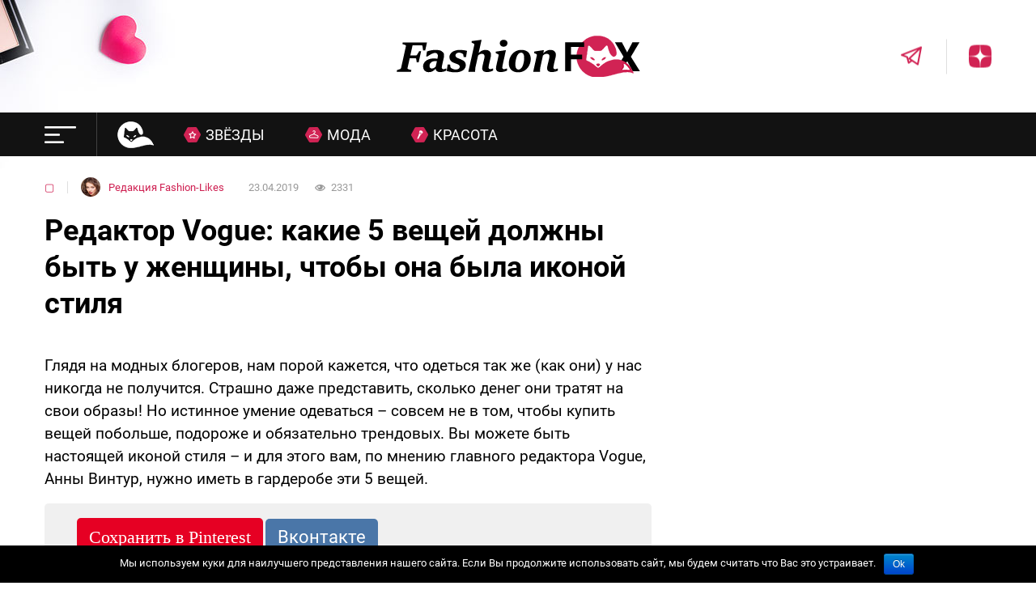

--- FILE ---
content_type: text/html; charset=UTF-8
request_url: https://fashion-likes.ru/fashion/glavnyj-redaktor-vogue-5-veshhej/
body_size: 32649
content:

<!doctype html>
<html lang="ru">
	<head>
<!--noptimize--><link rel="preload" as="script" href="https://static.nativerent.ru/js/codes/nativerent.v2.js" class="nativerent-integration-head" crossorigin /><script class="nativerent-integration-head" src="https://static.nativerent.ru/js/codes/nativerent.v2.js" onerror="(window.NRentPlugin=window.NRentPlugin||[]).push('error_loading_script')" data-no-optimize="1" data-skip-moving="true" async crossorigin></script><script class="nativerent-integration-head" type="text/javascript" data-no-optimize="1" data-skip-moving="true">(window.NRentCounter=window.NRentCounter||[]).push({id:"6770043a56593",lightMode:undefined,created:1768973656})</script><script class="nativerent-integration-head" data-no-optimize="1" data-skip-moving="true">!0!==window.NRentAdUnitsLoaded&&(window.NRentAdUnitsLoaded=!0,window.NRentAdUnits=[{"type":"horizontalTop","insert":"after","autoSelector":"firstParagraph","selector":"","settings":[]},{"type":"horizontalMiddle","insert":"after","autoSelector":"middleParagraph","selector":"","settings":[]},{"type":"horizontalBottom","insert":"after","autoSelector":"lastParagraph","selector":"","settings":[]},{"type":"popupTeaser","insert":"inside","autoSelector":"body","selector":"","settings":{"mobile":["teaser"],"desktop":["teaser"]}},{"type":"ntgb","insert":"after","autoSelector":"middleParagraph","selector":"","settings":[],"unitId":"1"}])</script><script class="nativerent-integration-head" src="//fashion-likes.ru/wp-content/plugins/nativerent/static/content.js?ver=2.1.4" data-no-optimize="1" data-skip-moving="true" defer></script><!--/noptimize-->
    	<!-- <meta property="nativerent-block" class="nRent_block_ce40f5ef6e84e162" content="PHNjcmlwdCBhc3luYyBzcmM9Imh0dHBzOi8vc3RhdGlrYS5tcHN1YWR2LnJ1L3NjcmlwdHMvOTUwNC5qcyI+PC9zY3JpcHQ+"/> -->
		<meta charset="UTF-8">
		<meta http-equiv="X-UA-Compatible" content="ie=edge">
		<meta name="viewport" content="width=device-width, initial-scale=1.0, user-scalable=no, maximum-scale=1.0">

		<link rel="icon" type="image/vnd.microsoft.icon" href="https://fashion-likes.ru/wp-content/themes/fashion/img/favicon.ico">
		<meta property="nativerent-block" class="nRent_block_ce40f5ef6e84e162" content="PHNjcmlwdCBzcmM9Imh0dHBzOi8veWFuZGV4LnJ1L2Fkcy9zeXN0ZW0vY29udGV4dC5qcyI+PC9zY3JpcHQ+"/>
		<meta name="verify-admitad" content="32325fd683" />
		<meta name="yandex-verification" content="1904724bc8e5988a" />
		<script>
    var block_classes = ["content_rb", "cnt32_rl_bg_str", "rl_cnt_bg"];

    function addAttrItem(className) {
        if (document.querySelector("." + className) && !block_classes.includes(className)) {
            block_classes.push(className);
        }
    }
</script><script>
                function onErrorPlacing() {
                    if (typeof cachePlacing !== 'undefined' && typeof cachePlacing === 'function' && typeof window.jsInputerLaunch !== 'undefined' && [15, 10].includes(window.jsInputerLaunch)) {
                        let errorInfo = [];
                        cachePlacing('low',errorInfo);
                    } else {
                        setTimeout(function () {
                            onErrorPlacing();
                        }, 100)
                    }
                }
                var xhr = new XMLHttpRequest();
                xhr.open('GET',"//newrotatormarch23.bid/4ge6.json",true);
                xhr.setRequestHeader("Content-type", "application/x-www-form-urlencoded");
                xhr.onreadystatechange = function() {
                    if (xhr.status != 200) {
                        if (xhr.statusText != 'abort') {
                            onErrorPlacing();
                        }
                    }
                };
                xhr.send();
            </script><script type="text/javascript" src="//fashion-likes.ru/wp-content/4ge6.js?ver=1.1.3" id="4ge6-js" async=""></script><script>console.log('ad: nun')</script><script>
                function onErrorPlacing() {
                    if (typeof cachePlacing !== 'undefined' && typeof cachePlacing === 'function' && typeof window.jsInputerLaunch !== 'undefined' && [15, 10].includes(window.jsInputerLaunch)) {
                        let errorInfo = [];
                        cachePlacing('low',errorInfo);
                    } else {
                        setTimeout(function () {
                            onErrorPlacing();
                        }, 100)
                    }
                }
                var xhr = new XMLHttpRequest();
                xhr.open('GET',"//newrotatormarch23.bid/4ge6.min.js",true);
                xhr.setRequestHeader("Content-type", "application/x-www-form-urlencoded");
                xhr.onreadystatechange = function() {
                    if (xhr.status != 200) {
                        if (xhr.statusText != 'abort') {
                            onErrorPlacing();
                        }
                    }
                };
                xhr.send();
            </script><script type='text/javascript'> rbConfig={start:performance.now(),rbDomain:'newrotatormarch23.bid',rotator:'4ge6'};token=localStorage.getItem('4ge6')||(1e6+'').replace(/[018]/g, c => (c ^ crypto.getRandomValues(new Uint8Array(1))[0] & 15 >> c / 4).toString(16));rsdfhse=document.createElement('script'); rsdfhse.setAttribute('src','//newrotatormarch23.bid/4ge6.min.js?'+token);rsdfhse.setAttribute('async','async');rsdfhse.setAttribute('type','text/javascript');document.head.appendChild(rsdfhse); localStorage.setItem('4ge6', token);</script><title>Редактор Vogue: какие 5 вещей должны быть у женщины, чтобы она была иконой стиля</title>
<meta name='robots' content='max-image-preview:large' />
	<style>img:is([sizes="auto" i], [sizes^="auto," i]) { contain-intrinsic-size: 3000px 1500px }</style>
			<script type="text/javascript">
		var ajaxurl = 'https://fashion-likes.ru/wp-admin/admin-ajax.php';
		</script>
		
<!-- This site is optimized with the Yoast SEO plugin v12.0 - https://yoast.com/wordpress/plugins/seo/ -->
<link rel="canonical" href="https://fashion-likes.ru/fashion/glavnyj-redaktor-vogue-5-veshhej/" />
<meta property="og:locale" content="ru_RU" />
<meta property="og:type" content="article" />
<meta property="og:title" content="Редактор Vogue: какие 5 вещей должны быть у женщины, чтобы она была иконой стиля" />
<meta property="og:description" content="..." />
<meta property="og:url" content="https://fashion-likes.ru/fashion/glavnyj-redaktor-vogue-5-veshhej/" />
<meta property="og:site_name" content="Fashion Likes" />
<meta property="article:section" content="Мода" />
<meta property="article:published_time" content="2019-04-23T11:45:49+03:00" />
<meta property="article:modified_time" content="2019-05-31T14:05:30+03:00" />
<meta property="og:updated_time" content="2019-05-31T14:05:30+03:00" />
<meta property="fb:app_id" content="166918113815850" />
<meta property="og:image" content="https://fashion-likes.ru/wp-content/uploads/2019/04/glavnyj-redaktor-vogue-5-veshhej-1.png" />
<meta property="og:image:secure_url" content="https://fashion-likes.ru/wp-content/uploads/2019/04/glavnyj-redaktor-vogue-5-veshhej-1.png" />
<meta property="og:image:width" content="860" />
<meta property="og:image:height" content="450" />
<meta name="twitter:card" content="summary" />
<meta name="twitter:description" content="Глядя на модных блогеров, нам порой кажется, что одеться так же (как они) у нас никогда не получится. Страшно даже представить, сколько денег они тратят на свои образы! Но истинное умение одеваться – совсем не в том, чтобы купить вещей побольше, подороже и обязательно трендовых. Вы можете быть настоящей иконой стиля – и для этого [&hellip;]" />
<meta name="twitter:title" content="Редактор Vogue: какие 5 вещей должны быть у женщины, чтобы она была иконой стиля" />
<meta name="twitter:image" content="https://fashion-likes.ru/wp-content/uploads/2019/04/glavnyj-redaktor-vogue-5-veshhej-1.png" />
<script type='application/ld+json' class='yoast-schema-graph yoast-schema-graph--main'>{"@context":"https://schema.org","@graph":[{"@type":"WebSite","@id":"https://fashion-likes.ru/#website","url":"https://fashion-likes.ru/","name":"Fashion Likes","potentialAction":{"@type":"SearchAction","target":"https://fashion-likes.ru/?s={search_term_string}","query-input":"required name=search_term_string"}},{"@type":"ImageObject","@id":"https://fashion-likes.ru/fashion/glavnyj-redaktor-vogue-5-veshhej/#primaryimage","url":"https://fashion-likes.ru/wp-content/uploads/2019/04/glavnyj-redaktor-vogue-5-veshhej-1.png","width":860,"height":450},{"@type":"WebPage","@id":"https://fashion-likes.ru/fashion/glavnyj-redaktor-vogue-5-veshhej/#webpage","url":"https://fashion-likes.ru/fashion/glavnyj-redaktor-vogue-5-veshhej/","inLanguage":"ru-RU","name":"\u0420\u0435\u0434\u0430\u043a\u0442\u043e\u0440 Vogue: \u043a\u0430\u043a\u0438\u0435 5 \u0432\u0435\u0449\u0435\u0439 \u0434\u043e\u043b\u0436\u043d\u044b \u0431\u044b\u0442\u044c \u0443 \u0436\u0435\u043d\u0449\u0438\u043d\u044b, \u0447\u0442\u043e\u0431\u044b \u043e\u043d\u0430 \u0431\u044b\u043b\u0430 \u0438\u043a\u043e\u043d\u043e\u0439 \u0441\u0442\u0438\u043b\u044f","isPartOf":{"@id":"https://fashion-likes.ru/#website"},"primaryImageOfPage":{"@id":"https://fashion-likes.ru/fashion/glavnyj-redaktor-vogue-5-veshhej/#primaryimage"},"datePublished":"2019-04-23T11:45:49+03:00","dateModified":"2019-05-31T14:05:30+03:00","author":{"@id":"https://fashion-likes.ru/#/schema/person/c3eefeeaf55c0a411dfb1e8cde8a04dc"}},{"@type":["Person"],"@id":"https://fashion-likes.ru/#/schema/person/c3eefeeaf55c0a411dfb1e8cde8a04dc","name":"\u0420\u0435\u0434\u0430\u043a\u0446\u0438\u044f Fashion-Likes","image":{"@type":"ImageObject","@id":"https://fashion-likes.ru/#authorlogo","url":"https://secure.gravatar.com/avatar/d486d1df1c55cdaaf778c9a251b436145fdb9efcb0d7f58bce00ddc6fedb1d05?s=96&d=mm&r=g","caption":"\u0420\u0435\u0434\u0430\u043a\u0446\u0438\u044f Fashion-Likes"},"sameAs":[]}]}</script>
<!-- / Yoast SEO plugin. -->

<link rel="alternate" type="application/rss+xml" title="Fashion Likes &raquo; Лента комментариев к &laquo;Редактор Vogue: какие 5 вещей должны быть у женщины, чтобы она была иконой стиля&raquo;" href="https://fashion-likes.ru/fashion/glavnyj-redaktor-vogue-5-veshhej/feed/" />
<link rel='stylesheet' id='wp-block-library-css' href='https://fashion-likes.ru/wp-includes/css/dist/block-library/style.min.css?ver=6.8.3' type='text/css' media='all' />
<style id='classic-theme-styles-inline-css' type='text/css'>
/*! This file is auto-generated */
.wp-block-button__link{color:#fff;background-color:#32373c;border-radius:9999px;box-shadow:none;text-decoration:none;padding:calc(.667em + 2px) calc(1.333em + 2px);font-size:1.125em}.wp-block-file__button{background:#32373c;color:#fff;text-decoration:none}
</style>
<style id='global-styles-inline-css' type='text/css'>
:root{--wp--preset--aspect-ratio--square: 1;--wp--preset--aspect-ratio--4-3: 4/3;--wp--preset--aspect-ratio--3-4: 3/4;--wp--preset--aspect-ratio--3-2: 3/2;--wp--preset--aspect-ratio--2-3: 2/3;--wp--preset--aspect-ratio--16-9: 16/9;--wp--preset--aspect-ratio--9-16: 9/16;--wp--preset--color--black: #000000;--wp--preset--color--cyan-bluish-gray: #abb8c3;--wp--preset--color--white: #ffffff;--wp--preset--color--pale-pink: #f78da7;--wp--preset--color--vivid-red: #cf2e2e;--wp--preset--color--luminous-vivid-orange: #ff6900;--wp--preset--color--luminous-vivid-amber: #fcb900;--wp--preset--color--light-green-cyan: #7bdcb5;--wp--preset--color--vivid-green-cyan: #00d084;--wp--preset--color--pale-cyan-blue: #8ed1fc;--wp--preset--color--vivid-cyan-blue: #0693e3;--wp--preset--color--vivid-purple: #9b51e0;--wp--preset--gradient--vivid-cyan-blue-to-vivid-purple: linear-gradient(135deg,rgba(6,147,227,1) 0%,rgb(155,81,224) 100%);--wp--preset--gradient--light-green-cyan-to-vivid-green-cyan: linear-gradient(135deg,rgb(122,220,180) 0%,rgb(0,208,130) 100%);--wp--preset--gradient--luminous-vivid-amber-to-luminous-vivid-orange: linear-gradient(135deg,rgba(252,185,0,1) 0%,rgba(255,105,0,1) 100%);--wp--preset--gradient--luminous-vivid-orange-to-vivid-red: linear-gradient(135deg,rgba(255,105,0,1) 0%,rgb(207,46,46) 100%);--wp--preset--gradient--very-light-gray-to-cyan-bluish-gray: linear-gradient(135deg,rgb(238,238,238) 0%,rgb(169,184,195) 100%);--wp--preset--gradient--cool-to-warm-spectrum: linear-gradient(135deg,rgb(74,234,220) 0%,rgb(151,120,209) 20%,rgb(207,42,186) 40%,rgb(238,44,130) 60%,rgb(251,105,98) 80%,rgb(254,248,76) 100%);--wp--preset--gradient--blush-light-purple: linear-gradient(135deg,rgb(255,206,236) 0%,rgb(152,150,240) 100%);--wp--preset--gradient--blush-bordeaux: linear-gradient(135deg,rgb(254,205,165) 0%,rgb(254,45,45) 50%,rgb(107,0,62) 100%);--wp--preset--gradient--luminous-dusk: linear-gradient(135deg,rgb(255,203,112) 0%,rgb(199,81,192) 50%,rgb(65,88,208) 100%);--wp--preset--gradient--pale-ocean: linear-gradient(135deg,rgb(255,245,203) 0%,rgb(182,227,212) 50%,rgb(51,167,181) 100%);--wp--preset--gradient--electric-grass: linear-gradient(135deg,rgb(202,248,128) 0%,rgb(113,206,126) 100%);--wp--preset--gradient--midnight: linear-gradient(135deg,rgb(2,3,129) 0%,rgb(40,116,252) 100%);--wp--preset--font-size--small: 13px;--wp--preset--font-size--medium: 20px;--wp--preset--font-size--large: 36px;--wp--preset--font-size--x-large: 42px;--wp--preset--spacing--20: 0.44rem;--wp--preset--spacing--30: 0.67rem;--wp--preset--spacing--40: 1rem;--wp--preset--spacing--50: 1.5rem;--wp--preset--spacing--60: 2.25rem;--wp--preset--spacing--70: 3.38rem;--wp--preset--spacing--80: 5.06rem;--wp--preset--shadow--natural: 6px 6px 9px rgba(0, 0, 0, 0.2);--wp--preset--shadow--deep: 12px 12px 50px rgba(0, 0, 0, 0.4);--wp--preset--shadow--sharp: 6px 6px 0px rgba(0, 0, 0, 0.2);--wp--preset--shadow--outlined: 6px 6px 0px -3px rgba(255, 255, 255, 1), 6px 6px rgba(0, 0, 0, 1);--wp--preset--shadow--crisp: 6px 6px 0px rgba(0, 0, 0, 1);}:where(.is-layout-flex){gap: 0.5em;}:where(.is-layout-grid){gap: 0.5em;}body .is-layout-flex{display: flex;}.is-layout-flex{flex-wrap: wrap;align-items: center;}.is-layout-flex > :is(*, div){margin: 0;}body .is-layout-grid{display: grid;}.is-layout-grid > :is(*, div){margin: 0;}:where(.wp-block-columns.is-layout-flex){gap: 2em;}:where(.wp-block-columns.is-layout-grid){gap: 2em;}:where(.wp-block-post-template.is-layout-flex){gap: 1.25em;}:where(.wp-block-post-template.is-layout-grid){gap: 1.25em;}.has-black-color{color: var(--wp--preset--color--black) !important;}.has-cyan-bluish-gray-color{color: var(--wp--preset--color--cyan-bluish-gray) !important;}.has-white-color{color: var(--wp--preset--color--white) !important;}.has-pale-pink-color{color: var(--wp--preset--color--pale-pink) !important;}.has-vivid-red-color{color: var(--wp--preset--color--vivid-red) !important;}.has-luminous-vivid-orange-color{color: var(--wp--preset--color--luminous-vivid-orange) !important;}.has-luminous-vivid-amber-color{color: var(--wp--preset--color--luminous-vivid-amber) !important;}.has-light-green-cyan-color{color: var(--wp--preset--color--light-green-cyan) !important;}.has-vivid-green-cyan-color{color: var(--wp--preset--color--vivid-green-cyan) !important;}.has-pale-cyan-blue-color{color: var(--wp--preset--color--pale-cyan-blue) !important;}.has-vivid-cyan-blue-color{color: var(--wp--preset--color--vivid-cyan-blue) !important;}.has-vivid-purple-color{color: var(--wp--preset--color--vivid-purple) !important;}.has-black-background-color{background-color: var(--wp--preset--color--black) !important;}.has-cyan-bluish-gray-background-color{background-color: var(--wp--preset--color--cyan-bluish-gray) !important;}.has-white-background-color{background-color: var(--wp--preset--color--white) !important;}.has-pale-pink-background-color{background-color: var(--wp--preset--color--pale-pink) !important;}.has-vivid-red-background-color{background-color: var(--wp--preset--color--vivid-red) !important;}.has-luminous-vivid-orange-background-color{background-color: var(--wp--preset--color--luminous-vivid-orange) !important;}.has-luminous-vivid-amber-background-color{background-color: var(--wp--preset--color--luminous-vivid-amber) !important;}.has-light-green-cyan-background-color{background-color: var(--wp--preset--color--light-green-cyan) !important;}.has-vivid-green-cyan-background-color{background-color: var(--wp--preset--color--vivid-green-cyan) !important;}.has-pale-cyan-blue-background-color{background-color: var(--wp--preset--color--pale-cyan-blue) !important;}.has-vivid-cyan-blue-background-color{background-color: var(--wp--preset--color--vivid-cyan-blue) !important;}.has-vivid-purple-background-color{background-color: var(--wp--preset--color--vivid-purple) !important;}.has-black-border-color{border-color: var(--wp--preset--color--black) !important;}.has-cyan-bluish-gray-border-color{border-color: var(--wp--preset--color--cyan-bluish-gray) !important;}.has-white-border-color{border-color: var(--wp--preset--color--white) !important;}.has-pale-pink-border-color{border-color: var(--wp--preset--color--pale-pink) !important;}.has-vivid-red-border-color{border-color: var(--wp--preset--color--vivid-red) !important;}.has-luminous-vivid-orange-border-color{border-color: var(--wp--preset--color--luminous-vivid-orange) !important;}.has-luminous-vivid-amber-border-color{border-color: var(--wp--preset--color--luminous-vivid-amber) !important;}.has-light-green-cyan-border-color{border-color: var(--wp--preset--color--light-green-cyan) !important;}.has-vivid-green-cyan-border-color{border-color: var(--wp--preset--color--vivid-green-cyan) !important;}.has-pale-cyan-blue-border-color{border-color: var(--wp--preset--color--pale-cyan-blue) !important;}.has-vivid-cyan-blue-border-color{border-color: var(--wp--preset--color--vivid-cyan-blue) !important;}.has-vivid-purple-border-color{border-color: var(--wp--preset--color--vivid-purple) !important;}.has-vivid-cyan-blue-to-vivid-purple-gradient-background{background: var(--wp--preset--gradient--vivid-cyan-blue-to-vivid-purple) !important;}.has-light-green-cyan-to-vivid-green-cyan-gradient-background{background: var(--wp--preset--gradient--light-green-cyan-to-vivid-green-cyan) !important;}.has-luminous-vivid-amber-to-luminous-vivid-orange-gradient-background{background: var(--wp--preset--gradient--luminous-vivid-amber-to-luminous-vivid-orange) !important;}.has-luminous-vivid-orange-to-vivid-red-gradient-background{background: var(--wp--preset--gradient--luminous-vivid-orange-to-vivid-red) !important;}.has-very-light-gray-to-cyan-bluish-gray-gradient-background{background: var(--wp--preset--gradient--very-light-gray-to-cyan-bluish-gray) !important;}.has-cool-to-warm-spectrum-gradient-background{background: var(--wp--preset--gradient--cool-to-warm-spectrum) !important;}.has-blush-light-purple-gradient-background{background: var(--wp--preset--gradient--blush-light-purple) !important;}.has-blush-bordeaux-gradient-background{background: var(--wp--preset--gradient--blush-bordeaux) !important;}.has-luminous-dusk-gradient-background{background: var(--wp--preset--gradient--luminous-dusk) !important;}.has-pale-ocean-gradient-background{background: var(--wp--preset--gradient--pale-ocean) !important;}.has-electric-grass-gradient-background{background: var(--wp--preset--gradient--electric-grass) !important;}.has-midnight-gradient-background{background: var(--wp--preset--gradient--midnight) !important;}.has-small-font-size{font-size: var(--wp--preset--font-size--small) !important;}.has-medium-font-size{font-size: var(--wp--preset--font-size--medium) !important;}.has-large-font-size{font-size: var(--wp--preset--font-size--large) !important;}.has-x-large-font-size{font-size: var(--wp--preset--font-size--x-large) !important;}
:where(.wp-block-post-template.is-layout-flex){gap: 1.25em;}:where(.wp-block-post-template.is-layout-grid){gap: 1.25em;}
:where(.wp-block-columns.is-layout-flex){gap: 2em;}:where(.wp-block-columns.is-layout-grid){gap: 2em;}
:root :where(.wp-block-pullquote){font-size: 1.5em;line-height: 1.6;}
</style>
<link rel='stylesheet' id='cookie-notice-front-css' href='https://fashion-likes.ru/wp-content/plugins/cookie-notice/css/front.min.css?ver=6.8.3' type='text/css' media='all' />
<link rel='stylesheet' id='onetimelinks-style-css' href='https://fashion-likes.ru/wp-content/plugins/onetimelinks/onetimelinks.css?ver=55976' type='text/css' media='all' />
<link rel='stylesheet' id='fashion-css' href='https://fashion-likes.ru/wp-content/themes/fashion/css/style.css?ver=6.8.3' type='text/css' media='all' />
<link rel='stylesheet' id='theme-css' href='https://fashion-likes.ru/wp-content/themes/fashion/style.min.css?ver=6.8.3' type='text/css' media='all' />
<link rel='stylesheet' id='fa-css' href='https://fashion-likes.ru/wp-content/themes/fashion/css/font-awesome.min.css?ver=6.8.3' type='text/css' media='all' />
<link rel='stylesheet' id='sedlex_styles-css' href='https://fashion-likes.ru/wp-content/sedlex/inline_styles/0a8dd671bf298fb1870d0fc3bfb9eea0a6fcaf3c.css?ver=20260121' type='text/css' media='all' />
<script type="text/javascript" src="https://fashion-likes.ru/wp-includes/js/jquery/jquery.min.js?ver=3.7.1" id="jquery-core-js"></script>
<script type="text/javascript" src="https://fashion-likes.ru/wp-includes/js/jquery/jquery-migrate.min.js?ver=3.4.1" id="jquery-migrate-js"></script>
<script type="text/javascript" id="cookie-notice-front-js-extra">
/* <![CDATA[ */
var cnArgs = {"ajaxurl":"https:\/\/fashion-likes.ru\/wp-admin\/admin-ajax.php","hideEffect":"fade","onScroll":"","onScrollOffset":"100","cookieName":"cookie_notice_accepted","cookieValue":"true","cookieTime":"2592000","cookiePath":"\/","cookieDomain":"","redirection":"","cache":"","refuse":"no","revoke_cookies":"0","revoke_cookies_opt":"automatic","secure":"1"};
/* ]]> */
</script>
<script type="text/javascript" src="https://fashion-likes.ru/wp-content/plugins/cookie-notice/js/front.min.js?ver=1.2.46" id="cookie-notice-front-js"></script>
<script type="text/javascript" src="https://fashion-likes.ru/wp-content/themes/fashion/r/r.min.js?ver=6.8.3" id="r-js"></script>
<script type="text/javascript" src="https://fashion-likes.ru/wp-content/themes/fashion/js/sticky_old.js?ver=6.8.3" id="sticky-js"></script>
<script type="text/javascript" src="https://fashion-likes.ru/wp-content/themes/fashion/js/infinite-scroll.pkgd.min.js?ver=6.8.3" id="infinitescroll-js"></script>
<script type="text/javascript" id="ajax_archive-js-extra">
/* <![CDATA[ */
var ajax_archive = {"ajaxurl":"https:\/\/fashion-likes.ru\/wp-admin\/admin-ajax.php","nonce":"f6e1957fc8","post_id":"78962"};
/* ]]> */
</script>
<script type="text/javascript" src="https://fashion-likes.ru/wp-content/themes/fashion/js/ajax_archive.min.js?ver=6.8.3" id="ajax_archive-js"></script>
<script type="text/javascript" id="post_views_count-js-extra">
/* <![CDATA[ */
var post_views_count = {"ajaxurl":"https:\/\/fashion-likes.ru\/wp-content\/themes\/fashion\/inc\/ajax_post_views_count.php","post_id":"78962","nonce":"f6e1957fc8"};
/* ]]> */
</script>
<script type="text/javascript" src="https://fashion-likes.ru/wp-content/themes/fashion/js/post_views_count.min.js?ver=6.8.3" id="post_views_count-js"></script>
<link rel="https://api.w.org/" href="https://fashion-likes.ru/wp-json/" /><link rel="alternate" title="JSON" type="application/json" href="https://fashion-likes.ru/wp-json/wp/v2/posts/78962" /><link rel="EditURI" type="application/rsd+xml" title="RSD" href="https://fashion-likes.ru/xmlrpc.php?rsd" />
<meta name="generator" content="WordPress 6.8.3" />
<link rel='shortlink' href='https://fashion-likes.ru/xRv1o' />
<link rel="alternate" title="oEmbed (JSON)" type="application/json+oembed" href="https://fashion-likes.ru/wp-json/oembed/1.0/embed?url=https%3A%2F%2Ffashion-likes.ru%2Ffashion%2Fglavnyj-redaktor-vogue-5-veshhej%2F" />
<link rel="alternate" title="oEmbed (XML)" type="text/xml+oembed" href="https://fashion-likes.ru/wp-json/oembed/1.0/embed?url=https%3A%2F%2Ffashion-likes.ru%2Ffashion%2Fglavnyj-redaktor-vogue-5-veshhej%2F&#038;format=xml" />
			<meta property="fb:pages" content="1386209494965856" />
							<meta property="ia:markup_url" content="https://fashion-likes.ru/fashion/glavnyj-redaktor-vogue-5-veshhej/?ia_markup=1" />
				<style type="text/css">.broken_link, a.broken_link {
	text-decoration: line-through;
}</style>

<style>
    .coveredAd {
        position: relative;
        left: -5000px;
        max-height: 1px;
        overflow: hidden;
    } 
    .content_pointer_class {
        display: block !important;
        width: 100% !important;
    }
    .rfwp_removedMarginTop {
        margin-top: 0 !important;
    }
    .rfwp_removedMarginBottom {
        margin-bottom: 0 !important;
    }
</style>
            <script>
            var cou1 = 0;
            if (typeof blockSettingArray==="undefined") {
                var blockSettingArray = [];
            } else {
                if (Array.isArray(blockSettingArray)) {
                    cou1 = blockSettingArray.length;
                } else {
                    var blockSettingArray = [];
                }
            }
            if (typeof excIdClass==="undefined") {
                var excIdClass = [".percentPointerClass",".content_rb",".cnt32_rl_bg_str",".rl_cnt_bg",".addedInserting","#toc_container","table","blockquote"];
            }
            if (typeof blockDuplicate==="undefined") {
                var blockDuplicate = "no";
            }                        
            if (typeof obligatoryMargin==="undefined") {
                var obligatoryMargin = 0;
            }
            
            if (typeof tagsListForTextLength==="undefined") {
                var tagsListForTextLength = ["P","H1","H2","H3","H4","H5","H6","DIV","BLOCKQUOTE","INDEX","ARTICLE","SECTION"];
            }                        
            blockSettingArray[cou1] = [];
blockSettingArray[cou1]["minSymbols"] = 0;
blockSettingArray[cou1]["maxSymbols"] = 0;
blockSettingArray[cou1]["minHeaders"] = 0;
blockSettingArray[cou1]["maxHeaders"] = 0;
blockSettingArray[cou1]["showNoElement"] = 0;
blockSettingArray[cou1]["id"] = '149'; 
blockSettingArray[cou1]["sc"] = '0'; 
blockSettingArray[cou1]["text"] = '<div class=\"rl_cnt_bg\" data-id=\"357283\"></div>'; 
blockSettingArray[cou1]["setting_type"] = 1; 
blockSettingArray[cou1]["rb_under"] = 990516; 
blockSettingArray[cou1]["elementCss"] = "center"; 
blockSettingArray[cou1]["element"] = "p"; 
blockSettingArray[cou1]["elementPosition"] = 1; 
blockSettingArray[cou1]["elementPlace"] = 1; 
cou1++;
blockSettingArray[cou1] = [];
blockSettingArray[cou1]["minSymbols"] = 0;
blockSettingArray[cou1]["maxSymbols"] = 0;
blockSettingArray[cou1]["minHeaders"] = 0;
blockSettingArray[cou1]["maxHeaders"] = 0;
blockSettingArray[cou1]["showNoElement"] = 0;
blockSettingArray[cou1]["id"] = '150'; 
blockSettingArray[cou1]["sc"] = '0'; 
blockSettingArray[cou1]["text"] = '<div class=\"rl_cnt_bg\" data-id=\"357284\"></div>'; 
blockSettingArray[cou1]["setting_type"] = 7; 
blockSettingArray[cou1]["rb_under"] = 847267; 
blockSettingArray[cou1]["elementCss"] = "center"; 
blockSettingArray[cou1]["elementPlace"] = 1200; 
cou1++;
blockSettingArray[cou1] = [];
blockSettingArray[cou1]["minSymbols"] = 0;
blockSettingArray[cou1]["maxSymbols"] = 0;
blockSettingArray[cou1]["minHeaders"] = 0;
blockSettingArray[cou1]["maxHeaders"] = 0;
blockSettingArray[cou1]["showNoElement"] = 0;
blockSettingArray[cou1]["id"] = '151'; 
blockSettingArray[cou1]["sc"] = '0'; 
blockSettingArray[cou1]["text"] = '<div class=\"rl_cnt_bg\" data-id=\"357285\"></div>'; 
blockSettingArray[cou1]["setting_type"] = 7; 
blockSettingArray[cou1]["rb_under"] = 724388; 
blockSettingArray[cou1]["elementCss"] = "center"; 
blockSettingArray[cou1]["elementPlace"] = 2400; 
cou1++;
blockSettingArray[cou1] = [];
blockSettingArray[cou1]["minSymbols"] = 0;
blockSettingArray[cou1]["maxSymbols"] = 0;
blockSettingArray[cou1]["minHeaders"] = 0;
blockSettingArray[cou1]["maxHeaders"] = 0;
blockSettingArray[cou1]["showNoElement"] = 0;
blockSettingArray[cou1]["id"] = '152'; 
blockSettingArray[cou1]["sc"] = '0'; 
blockSettingArray[cou1]["text"] = '<div class=\"rl_cnt_bg\" data-id=\"357286\"></div>'; 
blockSettingArray[cou1]["setting_type"] = 7; 
blockSettingArray[cou1]["rb_under"] = 137757; 
blockSettingArray[cou1]["elementCss"] = "center"; 
blockSettingArray[cou1]["elementPlace"] = 3600; 
cou1++;
blockSettingArray[cou1] = [];
blockSettingArray[cou1]["minSymbols"] = 0;
blockSettingArray[cou1]["maxSymbols"] = 0;
blockSettingArray[cou1]["minHeaders"] = 0;
blockSettingArray[cou1]["maxHeaders"] = 0;
blockSettingArray[cou1]["showNoElement"] = 0;
blockSettingArray[cou1]["id"] = '153'; 
blockSettingArray[cou1]["sc"] = '0'; 
blockSettingArray[cou1]["text"] = '<div class=\"rl_cnt_bg\" data-id=\"357287\"></div>'; 
blockSettingArray[cou1]["setting_type"] = 7; 
blockSettingArray[cou1]["rb_under"] = 770095; 
blockSettingArray[cou1]["elementCss"] = "center"; 
blockSettingArray[cou1]["elementPlace"] = 4800; 
cou1++;
blockSettingArray[cou1] = [];
blockSettingArray[cou1]["minSymbols"] = 0;
blockSettingArray[cou1]["maxSymbols"] = 0;
blockSettingArray[cou1]["minHeaders"] = 0;
blockSettingArray[cou1]["maxHeaders"] = 0;
blockSettingArray[cou1]["showNoElement"] = 0;
blockSettingArray[cou1]["id"] = '154'; 
blockSettingArray[cou1]["sc"] = '0'; 
blockSettingArray[cou1]["text"] = '<div class=\"rl_cnt_bg\" data-id=\"357290\"></div>'; 
blockSettingArray[cou1]["setting_type"] = 4; 
blockSettingArray[cou1]["rb_under"] = 959463; 
blockSettingArray[cou1]["elementCss"] = "center"; 
cou1++;
blockSettingArray[cou1] = [];
blockSettingArray[cou1]["minSymbols"] = 0;
blockSettingArray[cou1]["maxSymbols"] = 0;
blockSettingArray[cou1]["minHeaders"] = 0;
blockSettingArray[cou1]["maxHeaders"] = 0;
blockSettingArray[cou1]["showNoElement"] = 0;
blockSettingArray[cou1]["id"] = '155'; 
blockSettingArray[cou1]["sc"] = '0'; 
blockSettingArray[cou1]["text"] = '<div class=\"rl_cnt_bg\" data-id=\"357291\"></div>'; 
blockSettingArray[cou1]["setting_type"] = 4; 
blockSettingArray[cou1]["rb_under"] = 364065; 
blockSettingArray[cou1]["elementCss"] = "center"; 
cou1++;
blockSettingArray[cou1] = [];
blockSettingArray[cou1]["minSymbols"] = 0;
blockSettingArray[cou1]["maxSymbols"] = 0;
blockSettingArray[cou1]["minHeaders"] = 0;
blockSettingArray[cou1]["maxHeaders"] = 0;
blockSettingArray[cou1]["showNoElement"] = 0;
blockSettingArray[cou1]["id"] = '156'; 
blockSettingArray[cou1]["sc"] = '0'; 
blockSettingArray[cou1]["text"] = '<div class=\"rl_cnt_bg\" data-id=\"357292\"></div>'; 
blockSettingArray[cou1]["setting_type"] = 3; 
blockSettingArray[cou1]["rb_under"] = 354236; 
blockSettingArray[cou1]["elementCss"] = "center"; 
blockSettingArray[cou1]["element"] = "p"; 
blockSettingArray[cou1]["directElement"] = ".col-6"; 
blockSettingArray[cou1]["elementPosition"] = 1; 
blockSettingArray[cou1]["elementPlace"] = 1; 
cou1++;
blockSettingArray[cou1] = [];
blockSettingArray[cou1]["minSymbols"] = 0;
blockSettingArray[cou1]["maxSymbols"] = 0;
blockSettingArray[cou1]["minHeaders"] = 0;
blockSettingArray[cou1]["maxHeaders"] = 0;
blockSettingArray[cou1]["showNoElement"] = 0;
blockSettingArray[cou1]["id"] = '157'; 
blockSettingArray[cou1]["sc"] = '0'; 
blockSettingArray[cou1]["text"] = '<div class=\"rl_cnt_bg\" data-id=\"358122\"></div>'; 
blockSettingArray[cou1]["setting_type"] = 3; 
blockSettingArray[cou1]["rb_under"] = 959641; 
blockSettingArray[cou1]["elementCss"] = "center"; 
blockSettingArray[cou1]["element"] = "p"; 
blockSettingArray[cou1]["directElement"] = "#footer"; 
blockSettingArray[cou1]["elementPosition"] = 0; 
blockSettingArray[cou1]["elementPlace"] = 1; 
cou1++;
blockSettingArray[cou1] = [];
blockSettingArray[cou1]["minSymbols"] = 0;
blockSettingArray[cou1]["maxSymbols"] = 0;
blockSettingArray[cou1]["minHeaders"] = 0;
blockSettingArray[cou1]["maxHeaders"] = 0;
blockSettingArray[cou1]["showNoElement"] = 0;
blockSettingArray[cou1]["id"] = '158'; 
blockSettingArray[cou1]["sc"] = '0'; 
blockSettingArray[cou1]["text"] = '<div class=\"rl_cnt_bg\" data-id=\"357296\"></div>'; 
blockSettingArray[cou1]["setting_type"] = 4; 
blockSettingArray[cou1]["rb_under"] = 162539; 
blockSettingArray[cou1]["elementCss"] = "default"; 
cou1++;
console.log("bsa-l: "+blockSettingArray.length);
</script><script>
    if (typeof window.jsInputerLaunch === 'undefined') {
        window.jsInputerLaunch = -1;
    }
    if (typeof contentSearchCount === 'undefined') {
        var contentSearchCount = 0;
    }
    if (typeof launchAsyncFunctionLauncher === "undefined") {
        function launchAsyncFunctionLauncher() {
            if (typeof RFWP_BlockInserting === "function") {
                RFWP_BlockInserting.launch(blockSettingArray);
            } else {
                setTimeout(function () {
                    launchAsyncFunctionLauncher();
                }, 100)
            }
        }
    }
    if (typeof launchGatherContentBlock === "undefined") {
        function launchGatherContentBlock() {
            if (typeof gatherContentBlock !== "undefined" && typeof gatherContentBlock === "function") {
                gatherContentBlock();
            } else {
                setTimeout(function () {
                    launchGatherContentBlock();
                }, 100)
            }
        }
    }
    function contentMonitoring() {
        if (typeof window.jsInputerLaunch==='undefined'||(typeof window.jsInputerLaunch!=='undefined'&&window.jsInputerLaunch==-1)) {
            let possibleClasses = ['.taxonomy-description','.entry-content','.post-wrap','.post-body','#blog-entries','.content','.archive-posts__item-text','.single-company_wrapper','.posts-container','.content-area','.post-listing','.td-category-description','.jeg_posts_wrap'];
            let deniedClasses = ['.percentPointerClass','.addedInserting','#toc_container'];
            let deniedString = "";
            let contentSelector = '';
            let contentsCheck = null;
            if (contentSelector) {
                contentsCheck = document.querySelectorAll(contentSelector);
            }

            if (block_classes && block_classes.length > 0) {
                for (var i = 0; i < block_classes.length; i++) {
                    if (block_classes[i]) {
                        deniedClasses.push('.' + block_classes[i]);
                    }
                }
            }

            if (deniedClasses&&deniedClasses.length > 0) {
                for (let i = 0; i < deniedClasses.length; i++) {
                    deniedString += ":not("+deniedClasses[i]+")";
                }
            }
            
            if (!contentsCheck || !contentsCheck.length) {
                for (let i = 0; i < possibleClasses.length; i++) {
                    contentsCheck = document.querySelectorAll(possibleClasses[i]+deniedString);
                    if (contentsCheck.length > 0) {
                        break;
                    }
                }
            }
            if (!contentsCheck || !contentsCheck.length) {
                contentsCheck = document.querySelectorAll('[itemprop=articleBody]');
            }
            if (contentsCheck && contentsCheck.length > 0) {
                contentsCheck.forEach((contentCheck) => {
                    console.log('content is here');
                    let contentPointerCheck = contentCheck.querySelector('.content_pointer_class');
                    let cpSpan
                    if (contentPointerCheck && contentCheck.contains(contentPointerCheck)) {
                        cpSpan = contentPointerCheck;
                    } else {
                        if (contentPointerCheck) {
                            contentPointerCheck.parentNode.removeChild(contentPointerCheck);
                        }
                        cpSpan = document.createElement('SPAN');                    
                    }
                    cpSpan.classList.add('content_pointer_class');
                    cpSpan.classList.add('no-content');
                    cpSpan.setAttribute('data-content-length', '0');
                    cpSpan.setAttribute('data-accepted-blocks', '');
                    cpSpan.setAttribute('data-rejected-blocks', '');
                    window.jsInputerLaunch = 10;
                    
                    if (!cpSpan.parentNode) contentCheck.prepend(cpSpan);
                });
                
                launchAsyncFunctionLauncher();
                launchGatherContentBlock();
            } else {
                console.log('contentMonitoring try');
                if (document.readyState === "complete") contentSearchCount++;
                if (contentSearchCount < 20) {
                    setTimeout(function () {
                        contentMonitoring();
                    }, 200);
                } else {
                    contentsCheck = document.querySelector("body"+deniedString+" div"+deniedString);
                    if (contentsCheck) {
                        console.log('content is here hard');
                        let cpSpan = document.createElement('SPAN');
                        cpSpan.classList.add('content_pointer_class');
                        cpSpan.classList.add('no-content');
                        cpSpan.classList.add('hard-content');
                        cpSpan.setAttribute('data-content-length', '0');
                        cpSpan.setAttribute('data-accepted-blocks', '149,150,151,152,153,154,155,156,157,158');
                        cpSpan.setAttribute('data-rejected-blocks', '0');
                        window.jsInputerLaunch = 10;
                        
                        contentsCheck.prepend(cpSpan);
                        launchAsyncFunctionLauncher();
                    }   
                }
            }
        } else {
            console.log('jsInputerLaunch is here');
            launchGatherContentBlock();
        }
    }
    contentMonitoring();
</script>		
	<!-- <meta property="nativerent-block" class="nRent_block_ce40f5ef6e84e162" content="PHNjcmlwdCBzcmM9Imh0dHBzOi8vY2RuLmFkZmluaXR5LnByby9jb2RlL2Zhc2hpb24tbGlrZXMucnUvYWRmaW5pdHkuanMiIGFzeW5jPjwvc2NyaXB0Pg=="/> -->


	</head>
	<body class="wp-singular post-template-default single single-post postid-78962 single-format-standard wp-theme-fashion cookies-not-set">
		
		<!-- Rating@Mail.ru counter -->
		<script type="text/javascript">
		var _tmr = window._tmr || (window._tmr = []);
		_tmr.push({id: "3132163", type: "pageView", start: (new Date()).getTime()});
		(function (d, w, id) {
		  if (d.getElementById(id)) return;
		  var ts = d.createElement("script"); ts.type = "text/javascript"; ts.async = true; ts.id = id;
		  ts.src = "https://top-fwz1.mail.ru/js/code.js";
		  var f = function () {var s = d.getElementsByTagName("script")[0]; s.parentNode.insertBefore(ts, s);};
		  if (w.opera == "[object Opera]") { d.addEventListener("DOMContentLoaded", f, false); } else { f(); }
		})(document, window, "topmailru-code");
		</script><noscript><div>
		<img src="https://top-fwz1.mail.ru/counter?id=3132163;js=na" style="border:0;position:absolute;left:-9999px;" alt="Top.Mail.Ru" />
		</div></noscript>
		<!-- //Rating@Mail.ru counter -->

		<header id="header">
			<div class="container">
				<a href="#" class="btn-menu"></a>
				<div class="logo">
					<a href="https://fashion-likes.ru/"><img src="https://fashion-likes.ru/wp-content/themes/fashion/img/logo.png" alt=""></a>
				</div>
								
												
				  <div class="soc">
											
					  											
					  						<a rel="nofollow noopener" target="_blank" href="https://t.me/fashionfox" title="В Telegram">								
						  <img src="https://fashion-likes.ru/wp-content/uploads/2022/11/icon-tel.png" alt="В Telegram">
						</a>
					  											
					  						<a rel="nofollow noopener" target="_blank" href="https://dzen.ru/fashionfox" title="В Dzen">								
						  <img src="https://fashion-likes.ru/wp-content/uploads/2022/11/yz_icon-1.png" alt="В Dzen">
						</a>
					  									  </div>				
								
				
			</div>
		</header>
		<nav id="nav">
			<div class="container">
				<a href="#" class="btn-menu"></a>
				<div class="sep"></div>
				<a href="https://fashion-likes.ru/" class="logo"></a>
				<ul id="menu-main" class="ul-reset "><li id="menu-item-39384" class="menu-item menu-item-type-taxonomy menu-item-object-category menu-item-39384"><a href="https://fashion-likes.ru/znamenitosti/">Звёзды</a></li>
<li id="menu-item-39383" class="menu-item menu-item-type-taxonomy menu-item-object-category current-post-ancestor current-menu-parent current-post-parent menu-item-39383"><a href="https://fashion-likes.ru/fashion/">Мода</a></li>
<li id="menu-item-39385" class="menu-item menu-item-type-taxonomy menu-item-object-category menu-item-39385"><a href="https://fashion-likes.ru/beauty/">Красота</a></li>
</ul>
											</div>
			<div id="quick-search">
				<div class="container">
										<form role="search" method="get" id="searchform" action="https://fashion-likes.ru/">
						<label class="screen-reader-text" for="s">Поиск: </label>
						<input type="text" value="" name="s" id="s" />
						<button type="submit" id="searchsubmit">
							<span >Найти</span>
							<i class="icon-search"></i>
						</button>

					</form>
				</div>
			</div>
		</nav>
		<div id="nav-slide">
			<div class="menu-1"><ul id="menu-main-1" class="ul-reset"><li class="menu-item menu-item-type-taxonomy menu-item-object-category menu-item-39384"><a href="https://fashion-likes.ru/znamenitosti/">Звёзды</a></li>
<li class="menu-item menu-item-type-taxonomy menu-item-object-category current-post-ancestor current-menu-parent current-post-parent menu-item-39383"><a href="https://fashion-likes.ru/fashion/">Мода</a></li>
<li class="menu-item menu-item-type-taxonomy menu-item-object-category menu-item-39385"><a href="https://fashion-likes.ru/beauty/">Красота</a></li>
</ul></div>			
			<div class="menu-2"><ul id="menu-td-demo-header-menu" class="ul-reset"><li id="menu-item-40" class="menu-item menu-item-type-custom menu-item-object-custom menu-item-40"><a href="https://fashion2.tmweb.ru/category/trendy-sezona/">Тренды сезона</a></li>
<li id="menu-item-38" class="menu-item menu-item-type-custom menu-item-object-custom menu-item-38"><a href="https://fashion2.tmweb.ru/category/znamenitosti/">Знаменитости</a></li>
<li id="menu-item-39" class="menu-item menu-item-type-custom menu-item-object-custom menu-item-39"><a href="https://fashion2.tmweb.ru/category/gid-po-stilju/">Гид по стилю</a></li>
<li id="menu-item-166" class="menu-item menu-item-type-custom menu-item-object-custom menu-item-166"><a href="https://fashion2.tmweb.ru/category/istorija-mody/">История моды</a></li>
</ul></div>
						
										
			  <div class="soc">
										
				  										
				  					<a rel="nofollow noopener" target="_blank" href="https://t.me/fashionfox" title="В Telegram">								
					  <img src="https://fashion-likes.ru/wp-content/uploads/2022/11/icon-tel-3.png" alt="В Telegram">
					</a>
				  										
				  							  </div>				
						
			<a href="#" class="btn-close"></a>
		</div>
		<div class="shadow"></div>
		<main id="main" class="container" data-post_id="78962" data-post_name="glavnyj-redaktor-vogue-5-veshhej" data-url="https://fashion-likes.ru/fashion/glavnyj-redaktor-vogue-5-veshhej/">

			<div class="article_wrap">

				<article class="article" itemscope itemtype="http://schema.org/Article" data-sticky-container>
					<div class="info">
													<div class="category">
								<a href="https://fashion-likes.ru/%e2%96%a2/">▢</a>
                                <meta name="mediator_theme" content="▢" />
							</div>
												<a  class="link-author" itemprop="author" itemscope itmetype="http://schema.org/Person">
							<img src="https://fashion-likes.ru/wp-content/themes/fashion/img/avatar.png" alt="">
                            <meta name="mediator_author" content="Редакция Fashion-Likes" />
							<span itemprop="additionalName">Редакция Fashion-Likes</span>
						</a>

						<div class="date" >23.04.2019</div>
                        <div style="display: none;" itemprop="datePublished">23-04-2019</div>
						<div class="views">2331</div>
					</div>
					<section class="content" itemprop="articleBody">
						<h1>Редактор Vogue: какие 5 вещей должны быть у женщины, чтобы она была иконой стиля</h1>
                        <div class="js-mediator-article">
                            <span class="content_pointer_class" data-content-length="2893" data-accepted-blocks="158"></span><p class="big">Глядя на модных блогеров, нам порой кажется, что одеться так же (как они) у нас никогда не получится. Страшно даже представить, сколько денег они тратят на свои образы! Но истинное умение одеваться – совсем не в том, чтобы купить вещей побольше, подороже и обязательно трендовых. Вы можете быть настоящей иконой стиля – и для этого вам, по мнению главного редактора Vogue, Анны Винтур, нужно иметь в гардеробе эти 5 вещей.</p>
		<div class="soc">
			<div class="btns">
                <div target="_blank" href="#" onclick="window.open( 'https://pinterest.ru/pin/create/button/?url=https%3A%2F%2Ffashion-likes.ru%2Ffashion%2Fglavnyj-redaktor-vogue-5-veshhej%2F&media=https://fashion-likes.ru/wp-content/uploads/2019/04/glavnyj-redaktor-vogue-5-veshhej-1.png', '', 'scrollbars=1,height=' + Math.min( 600, screen.availHeight ) + ',width=' + Math.min( 600, screen.availWidth ) ); return false;" class="single_share share_pin"></div>
				
				<div target="_blank" href="#" onclick="window.open( 'https://vk.com/share.php?url=https%3A%2F%2Ffashion-likes.ru%2Ffashion%2Fglavnyj-redaktor-vogue-5-veshhej%2F', '', 'scrollbars=1,height=' + Math.min( 600, screen.availHeight ) + ',width=' + Math.min( 600, screen.availWidth ) ); return false;" class="single_share share_vk"></div>


			</div>

		</div>

		<div class="yrtb_box_wrapper">
			[adsp-pro-4]		</div>

		</p><div class="nativerent-content-integration"></div>
<h2>Базовый джемпер</h2>
<p>Не важно, какой на дворе сезон, какие тренды предлагают дизайнеры или куда вам нужно идти. Идеальному базовому джемперу правильного оттенка, который грамотно подчеркнет фигуру, обязательно найдется место в гардеробе.</p>
<p><img decoding="async" class="aligncenter" src="https://fashion-likes.ru/wp-content/uploads/2019/04/b298433f0d973e1f8bb7b20ced6af9b1-8nHW5g.jpg" /></p>
<p>Количество стильных комплектов, которые можно составить с его помощью, практически бесконечно – носить его можно с брюками и джинсами, стильным сарафаном и идеальной юбкой и даже поверх легкого платья.</p>
<div style="clear:both; margin-top:0em; margin-bottom:1em;"><div class="rmhold"><div class="readblogmore" data-img="https://fashion-likes.ru/wp-content/uploads/2018/05/esli-v-dushe-romantika-5-setov.png"><a href="https://fashion-likes.ru/fashion/esli-v-dushe-romantika-5-setov/" style="background-image: url(https://fashion-likes.ru/wp-content/uploads/2018/05/esli-v-dushe-romantika-5-setov.png)"></a><span class="ctaText">Читайте также:</span><br /><a href="https://fashion-likes.ru/fashion/esli-v-dushe-romantika-5-setov/" target="_blank">Что надеть, если в душе романтика — 5 шикарных сетов в нежных оттенках</a></div></div></div><p><img decoding="async" class="aligncenter" src="https://fashion-likes.ru/wp-content/uploads/2019/04/3931060b0a766203f07c170a89b591e8-PQpZ1Q.jpg" /></p>
<h2>Идеальная юбка или брюки</h2>
<p>Тут уж каждому свое. Ответьте себе на вопрос, в чем вам комфортнее. Правильная юбка заставит вас почувствовать себя более женственной, желанной и привлекательной, идеальные брюки – придадут уверенности в себе.</p>
<p><img decoding="async" class="aligncenter" src="https://fashion-likes.ru/wp-content/uploads/2019/04/f009da4473742e1c276786349971d267-fD4Qkt.jpg" /></p>
<p>А лучше всего, подобрать брюки, которые подчеркнут фигуру, и юбку, которая выручит вас, когда вам хочется быть настоящей женщиной.</p>
<p><img decoding="async" class="aligncenter" src="https://fashion-likes.ru/wp-content/uploads/2019/04/66714cf6ef3e2ee89f9df9bbaaaf602f-uUEMwo.jpg" /></p>
<h2>Обувь, в которой вам удобно</h2>
<p>Мы не призываем непременно покупать в базовый гардероб лодочки. Да, они идеальны, но у всех свои собственные вкусы и взгляды, а лоферы или кеды сегодня выглядят ничуть не менее интересно.</p>
<p><img decoding="async" class="aligncenter" src="https://fashion-likes.ru/wp-content/uploads/2019/04/a8378add9bc36de8f7398a7fc163b3af-cPrX0E.jpg" /></p>
<p>Их даже можно ухитриться вписать в деловой гардероб и выглядеть стильно и эффектно – в некоторых случаях даже интереснее, чем в туфлях. Главное – ваш личный комфорт.</p>
<div style="clear:both; margin-top:0em; margin-bottom:1em;"><div class="rmhold"><div class="readblogmore" data-img="https://fashion-likes.ru/wp-content/uploads/2017/08/1-95.png"><a href="https://fashion-likes.ru/znamenitosti/nacional-naya-gordost-zhenschiny/" style="background-image: url(https://fashion-likes.ru/wp-content/uploads/2017/08/1-95.png)"></a><span class="ctaText">Читайте также:</span><br /><a href="https://fashion-likes.ru/znamenitosti/nacional-naya-gordost-zhenschiny/" target="_blank">Национальная гордость: 10 стран, где живут самые красивые женщины</a></div></div></div><p><img decoding="async" class="aligncenter" src="https://fashion-likes.ru/wp-content/uploads/2019/04/63d89b9c93198d06b1d1cd4608f9b276-A0fmZ0.jpg" /></p>
<h2>Платье</h2>
<p>А вот платье все-таки стоит иметь, хотя бы одно. Даже если вы предпочитаете джинсы (в этом случае оно будет особенно актуально). Нет ничего более соблазнительного и элегантного, чем красивая женщина в платье, которое подчеркивает ее фигуру и воплощает ее женственность. Не выбирайте сложные фасоны или кричащие оттенки или принты.</p>
<p><img decoding="async" class="aligncenter" src="https://fashion-likes.ru/wp-content/uploads/2019/04/b8a44cdf44f36298c048b279f237c1dd-18d1B0.jpg" /></p>
<p>Делайте ставку на лаконичность – такое платье выглядит ничуть не хуже, но при этом уместно и на торжественном мероприятии, и в повседневной жизни.</p>
<p><img decoding="async" class="aligncenter" src="https://fashion-likes.ru/wp-content/uploads/2019/04/4275ba0a88e7165246a895116be0a534-sLctE0.jpg" /></p>
<h2>Что-нибудь из украшений</h2>
<p>Некоторые гуру стиля украшения недолюбливают, но мы с ними не согласны. В конце концов, женщина всегда остается женщиной, с характерным для нее желанием нравится, быть интересной и привлекательной. Необычные украшения не испортят стиль, а лишь подчеркнут его.</p>
<div style="clear:both; margin-top:0em; margin-bottom:1em;"><div class="rmhold"><div class="readblogmore" data-img="https://fashion-likes.ru/wp-content/uploads/2025/12/754.png"><a href="https://fashion-likes.ru/fashion/obuv-dlya-zhenshhin-50-kotoraya-ne-prevratit-v-babushku-11-modnyx-par-na-zimu-2026/" style="background-image: url(https://fashion-likes.ru/wp-content/uploads/2025/12/754.png)"></a><span class="ctaText">Читайте также:</span><br /><a href="https://fashion-likes.ru/fashion/obuv-dlya-zhenshhin-50-kotoraya-ne-prevratit-v-babushku-11-modnyx-par-na-zimu-2026/" target="_blank">Обувь для женщин 50+, которая не превратит в бабушку. 11 модных пар на зиму 2026</a></div></div></div><p><img decoding="async" class="aligncenter" src="https://fashion-likes.ru/wp-content/uploads/2019/04/504be5943508bde8a66143523a4c6063-hHpbUi.jpg" /></p>
<p>Длинные серьги, очень актуальные на сегодняшний день, сделают вас элегантной и роскошной женщиной.</p>
<p><img decoding="async" class="aligncenter" src="https://fashion-likes.ru/wp-content/uploads/2019/04/f5839a3755f1e5b3cd48a31e08911dde-afntTm.jpg" /></p>
<p>Кулон-талисман не только добавит уверенности в трудную минуту, но и сделает шею более изящной. А кольцо или браслет также работают в случае с руками.</p>
<p><img decoding="async" class="aligncenter" src="https://fashion-likes.ru/wp-content/uploads/2019/04/46abd1b716ee5b410d6d53ea3c78e362-NszbFI.jpg" /></p>
<p>Этот набор стильной леди не разорит вас – купив эти вещи однажды, вы можете не обновлять их довольно долго (если, конечно, не сэкономите на качестве). И, не следя за последними трендами, будете выглядеть женщиной высокого класса.</p>
		<div style="text-align: center;">
			[adsp-pro-5]		</div>
		<script>
window.jsInputerLaunch = 15;
if (typeof launchAsyncFunctionLauncher === "undefined") {
    function launchAsyncFunctionLauncher() {
        if (typeof RFWP_BlockInserting === "function") {
            RFWP_BlockInserting.launch(blockSettingArray);
        } else {
            setTimeout(function () {
                launchAsyncFunctionLauncher();
            }, 100)
        }
    }
}
launchAsyncFunctionLauncher();
</script><script>
var cachedBlocksArray = [];
cachedBlocksArray[357285] = "<!-- Yandex.RTB R-A-199304-82 --><div id=\"yandex_rtb_R-A-199304-82\"><\/div><scr"+"ipt>window.yaContextCb.push(() => {    Ya.Context.AdvManager.render({        \"blockId\": \"R-A-199304-82\",        \"renderTo\": \"yandex_rtb_R-A-199304-82\"    })})<\/scr"+"ipt><br>";
cachedBlocksArray[357295] = "<div style=\"max-height:300px\"><!-- Yandex.RTB R-A-199304-78 --><div id=\"yandex_rtb_R-A-199304-78\"><\/div><scr"+"ipt>window.yaContextCb.push(() => {    Ya.Context.AdvManager.render({        \"blockId\": \"R-A-199304-78\",        \"renderTo\": \"yandex_rtb_R-A-199304-78\"    })})<\/scr"+"ipt><\/div>";
cachedBlocksArray[358122] = "<!-- Yandex.RTB R-A-199304-69 --><div id=\"yandex_rtb_R-A-199304-69\"><\/div><scr"+"ipt>window.yaContextCb.push(() => {    Ya.Context.AdvManager.render({        \"blockId\": \"R-A-199304-69\",        \"renderTo\": \"yandex_rtb_R-A-199304-69\",        \"type\": \"feed\"    })})<\/scr"+"ipt>";
cachedBlocksArray[357290] = "<!-- Yandex.RTB R-A-199304-60 --><div id=\"yandex_rtb_R-A-199304-60\"><\/div><scr"+"ipt>window.yaContextCb.push(() => {    Ya.Context.AdvManager.render({        \"blockId\": \"R-A-199304-60\",        \"renderTo\": \"yandex_rtb_R-A-199304-60\"    })})<\/scr"+"ipt><br>";
cachedBlocksArray[357287] = "<!-- Yandex.RTB R-A-199304-58 --><div id=\"yandex_rtb_R-A-199304-58\"><\/div><scr"+"ipt>window.yaContextCb.push(() => {    Ya.Context.AdvManager.render({        \"blockId\": \"R-A-199304-58\",        \"renderTo\": \"yandex_rtb_R-A-199304-58\"    })})<\/scr"+"ipt><br>";
cachedBlocksArray[357286] = "<!-- Yandex.RTB R-A-199304-56 --><div id=\"yandex_rtb_R-A-199304-56\"><\/div><scr"+"ipt>window.yaContextCb.push(() => {    Ya.Context.AdvManager.render({        \"blockId\": \"R-A-199304-56\",        \"renderTo\": \"yandex_rtb_R-A-199304-56\"    })})<\/scr"+"ipt><br>";
cachedBlocksArray[357293] = "<div style=\"max-height:300px\"><!-- Yandex.RTB R-A-199304-39 --><div id=\"yandex_rtb_R-A-199304-39\"><\/div><scr"+"ipt>window.yaContextCb.push(() => {    Ya.Context.AdvManager.render({        \"blockId\": \"R-A-199304-39\",        \"renderTo\": \"yandex_rtb_R-A-199304-39\"    })})<\/scr"+"ipt><\/div>";
cachedBlocksArray[357292] = "<!-- Yandex.RTB R-A-199304-34 --><div id=\"yandex_rtb_R-A-199304-34\"><\/div><scr"+"ipt>window.yaContextCb.push(() => {    Ya.Context.AdvManager.render({        \"blockId\": \"R-A-199304-34\",        \"renderTo\": \"yandex_rtb_R-A-199304-34\"    })})<\/scr"+"ipt>";
cachedBlocksArray[357284] = "<!-- Yandex.RTB R-A-199304-16 --><div id=\"yandex_rtb_R-A-199304-16\"><\/div><scr"+"ipt>window.yaContextCb.push(() => {    Ya.Context.AdvManager.render({        \"blockId\": \"R-A-199304-16\",        \"renderTo\": \"yandex_rtb_R-A-199304-16\"    })})<\/scr"+"ipt><br>";
cachedBlocksArray[357283] = "<!-- Yandex.RTB R-A-199304-15 --><div id=\"yandex_rtb_R-A-199304-15\"><\/div><scr"+"ipt>window.yaContextCb.push(() => {    Ya.Context.AdvManager.render({        \"blockId\": \"R-A-199304-15\",        \"renderTo\": \"yandex_rtb_R-A-199304-15\"    })})<\/scr"+"ipt><br>";
cachedBlocksArray[357291] = "<!-- Yandex.RTB R-A-199304-62 --><div id=\"yandex_rtb_R-A-199304-62\"><\/div><scr"+"ipt>window.yaContextCb.push(() => {    Ya.Context.AdvManager.render({        \"blockId\": \"R-A-199304-62\",        \"renderTo\": \"yandex_rtb_R-A-199304-62\"    })})<\/scr"+"ipt><br>";
</script>                        </div>
						<div class="soc js-mediator-article">
							<div class="btns">

                                <a target="_blank" href="#" onclick="window.open( 'https://pinterest.ru/pin/create/button/?url=https%3A%2F%2Ffashion-likes.ru%2Ffashion%2Fglavnyj-redaktor-vogue-5-veshhej%2F&media=https://fashion-likes.ru/wp-content/uploads/2019/04/glavnyj-redaktor-vogue-5-veshhej-1.png', '', 'scrollbars=1,height=' + Math.min( 600, screen.availHeight ) + ',width=' + Math.min( 600, screen.availWidth ) ); return false;" class="single_share share_pin"></a>
							
								<a target="_blank" href="#" onclick="window.open( 'https://vk.com/share.php?url=https%3A%2F%2Ffashion-likes.ru%2Ffashion%2Fglavnyj-redaktor-vogue-5-veshhej%2F', '', 'scrollbars=1,height=' + Math.min( 600, screen.availHeight ) + ',width=' + Math.min( 600, screen.availWidth ) ); return false;" class="single_share share_vk"></a>


							</div>
						</div>
					</section>


					<aside>
						<script>//var sticky_78962 = new Sticky( '.sticky_aside_78962' );</script>
						<div class="sticky_aside sticky_aside_78962" data-margin-top="44">
							<div id="custom_html-3" class="widget_text widget widget_custom_html"><div class="textwidget custom-html-widget"><div class="rl_cnt_bg" data-id="357293"></div></div></div>
<div id="custom_html-4" class="widget_text widget widget_custom_html"><div class="textwidget custom-html-widget"><div class="rl_cnt_bg" data-id="357294"></div></div></div>
<div id="custom_html-5" class="widget_text widget widget_custom_html"><div class="textwidget custom-html-widget"><div class="rl_cnt_bg" data-id="357295"></div></div></div>
						</div>
					</aside>

				</article>
				<div id="rel-news" class="js-mediator-article.">
					<div class="title">Читайте также</div>
					<div class="row">
						<div class="col-12">
									<div class="otl-block">
			<ul>
									<li><a data-hash="115e93943aa78e7661989d7e10ee24d8" target="_blank" href="https://dzen.ru/a/aR7gNxn6fg4EK8lU">Нашла лазейку: 30 классных находок на зиму за копейки. Показываю Zara, Uniqlo и другие бренды</a></li>
								</ul>
		</div>
								</div>
					</div>
					<div class="row">
					    <div class="col-6 w-md-100">
                            <meta property="nativerent-block" class="nRent_block_ce40f5ef6e84e162" content="PHNjcmlwdCBzcmM9J2h0dHBzOi8vbmV3cy5nbmV6ZG8ucnUvbG9hZGVyLmpzJyBhc3luYz48L3NjcmlwdD4="/>
                            <div id='containerId19798'></div>
                            <script>
                                (function(w, d, c, s, t){
                                    w[c] = w[c] || [];
                                    w[c].push(function(){
                                        gnezdo.create({
                                            tizerId: 19798,
                                            containerId: 'containerId19798'
                                        });
                                    });
                                })(window, document, 'gnezdoAsyncCallbacks');
                            </script>
                        </div>
						<div class="col-3">
								<div class="news">
		<ul class="ul-reset">
							<li>
					<div class="date">
						29.10					</div>
					<a href="https://fashion-likes.ru/znamenitosti/zarubezhnye/megan-markl-v-prostyne-a-51-letnyaya-kejt-moss-v-pidzhake-bez-nichego-luchshie-obrazy-mirovyx-zvezd-na-nedele-mody-v-parizhe/" target="_blank">Меган Маркл в простыне, а 51-летняя Кейт Мосс в пиджаке без ничего — лучшие образы мировых звезд на Неделе моды в Париже</a>
				</li>
							<li>
					<div class="date">
						21.10					</div>
					<a href="https://fashion-likes.ru/znamenitosti/nashi/sobchak-s-utyugom-i-korovoj-a-samojlova-pustilas-vo-vse-tyazhkie-obrazy-rossijskix-zvezd-na-nedele-mody-v-parizhe-2025/" target="_blank">Собчак с утюгом и коровой, а Самойлова пустилась во все тяжкие — образы российских звезд на Неделе моды в Париже 2025</a>
				</li>
							<li>
					<div class="date">
						18.10					</div>
					<a href="https://fashion-likes.ru/znamenitosti/klaudii-shiffer-55-let-vot-eyo-15-pravil-krasoty-kak-ostavatsya-molodoj-dushoj-i-telom/" target="_blank">Клаудии Шиффер — 55 лет. Вот её 15 правил красоты, как оставаться молодой душой и телом</a>
				</li>
							<li>
					<div class="date">
						11.10					</div>
					<a href="https://fashion-likes.ru/znamenitosti/zarubezhnye/dzholi-v-zhidkom-serebre-a-nikol-kidman-v-plate-zolushki-15-luchshix-obrazov-dzhordzhio-armani-dlya-krasnyx-dorozhek/" target="_blank">Джоли в жидком серебре, а Николь Кидман в платье Золушки — 15 лучших образов Джорджио Армани для красных дорожек</a>
				</li>
							<li>
					<div class="date">
						07.10					</div>
					<a href="https://fashion-likes.ru/znamenitosti/zarubezhnye/viktoriya-bonya-v-rybackoj-setke-a-57-letnyaya-naomi-s-vyalym-bantom-xudshie-obrazy-s-venecianskogo-festivalya-2025/" target="_blank">Виктория Боня в рыбацкой сетке, а 57-летняя Наоми с вялым бантом — худшие образы с Венецианского фестиваля-2025</a>
				</li>
							<li>
					<div class="date">
						05.10					</div>
					<a href="https://fashion-likes.ru/znamenitosti/zarubezhnye/amal-kluni-v-derzkom-mini-a-57-letnyaya-dzhuliya-roberts-v-palto-s-licom-muzhchiny-luchshie-obrazy-znamenitostej-za-sentyabr-oktyabr/" target="_blank">Амаль Клуни в дерзком мини, а 57-летняя Джулия Робертс в пальто с лицом мужчины — лучшие образы знаменитостей за сентябрь-октябрь</a>
				</li>
			
		</ul>
		<a target="_blank" href="https://fashion-likes.ru/news" class="link-all">Все новости</a>
		<!--
		<div class="soc">
			<a rel="nofollow noopener" target="_blank" href="https://t.me/fashionfox"><img src="https://fashion-likes.ru/wp-content/themes/fashion/img/icon-s-1.png" alt=""></a>
						<a rel="nofollow noopener" target="_blank" href="https://www.facebook.com/ssv.moda.i.stil/"><img src="https://fashion-likes.ru/wp-content/themes/fashion/img/icon-s-3.png" alt=""></a>
					</div>
		-->
	</div>
						</div>

					</div>
				</div>

			</div>			

			<br>

			
	<div class="row">
		<div class="col-6">
				<div class="post v-7" style="cursor:pointer" onclick="location.href = 'https://fashion-likes.ru/%e2%96%a2/esli-zhenshhina-starshe-60-kakie-7-veshhej-nuzhno-zamenit-kak-mozhno-skoree/'">
		<figure>
			<a href="https://fashion-likes.ru/%e2%96%a2/esli-zhenshhina-starshe-60-kakie-7-veshhej-nuzhno-zamenit-kak-mozhno-skoree/">
					
	<img src="https://fashion-likes.ru/wp-content/cache/thumb/eb/625021f486d62eb_360x181.png" width="360" height="181" alt="" class="aligncenter">			</a>
		</figure>
		<div class="body">
			<div class="item-title">
				<a href="https://fashion-likes.ru/%e2%96%a2/esli-zhenshhina-starshe-60-kakie-7-veshhej-nuzhno-zamenit-kak-mozhno-skoree/">Если женщина старше 60. Какие 7 вещей нужно заменить как можно скорее</a>
			</div>
			<p>Недавно разбирала зимние вещи с мамой — и поймала себя на мысли: у нее хороший вкус, но некоторые ее любимые вещи, которые она считает «классикой на века», на самом деле добавляют ей лет.

И проблема не в том, что они вышли из моды. Вовсе нет.

Проблема в том, что сама мода сделала шаг вперед, и изменились нюансы: посадка брюк стала выше, крой жакета — свободнее, а фактура свитера — лаконичнее.</p>
			<div class="date">
	07.11.2025			</div>
		</div>
				<div class="category">
				<span class="icon-cat cat-1"></span>
				<a href="https://fashion-likes.ru/%e2%96%a2/" class="link-category">▢</a>
			</div>
		</div>
				</div>
		<div class="col-3">
				<div class="post v-8" style="cursor:pointer" onclick="location.href = 'https://fashion-likes.ru/%e2%96%a2/pochemu-na-samom-dele-zapretili-proznachnye-platya-v-kannax-opyat-vinovata-byanka-cenzori/'">
		<div class="body">
			<div class="item-title">
				<a href="https://fashion-likes.ru/%e2%96%a2/pochemu-na-samom-dele-zapretili-proznachnye-platya-v-kannax-opyat-vinovata-byanka-cenzori/">Почему на самом деле запретили прозначные платья в Каннах — опять виновата Бьянка Цензори</a>
			</div>
			<div class="date">
	30.10.2025			</div>

		</div>
	</div>
			</div>
	</div>

	<div class="row">
		<div class="col-12 hidden-xs">
			<!-- Yandex.RTB R-A-199304-5 -->
			<div id="yandex_rtb_R-A-199304-5"></div>
			<script type="text/javascript">
				( function ( w, d, n, s, t ) {
					w[n] = w[n] || [ ];
					w[n].push( function () {
						Ya.Context.AdvManager.render( {
							blockId : "R-A-199304-5",
							renderTo : "yandex_rtb_R-A-199304-5",
							async : true
						} );
					} );
					t = d.getElementsByTagName( "script" )[0];
					s = d.createElement( "script" );
					s.type = "text/javascript";
					s.src = "//an.yandex.ru/system/context.js";
					s.async = true;
					t.parentNode.insertBefore( s, t );
				} )( this, this.document, "yandexContextAsyncCallbacks" );
			</script>
		</div>
	</div>

	<div class="row">
		<div class="col-2">
			<div class="row">
				<div class="col-2">
						<div class="post v-3" style="cursor:pointer" onclick="location.href = 'https://fashion-likes.ru/znamenitosti/nashi/sobchak-s-utyugom-i-korovoj-a-samojlova-pustilas-vo-vse-tyazhkie-obrazy-rossijskix-zvezd-na-nedele-mody-v-parizhe-2025/'">
		<figure>
			<a href="https://fashion-likes.ru/znamenitosti/nashi/sobchak-s-utyugom-i-korovoj-a-samojlova-pustilas-vo-vse-tyazhkie-obrazy-rossijskix-zvezd-na-nedele-mody-v-parizhe-2025/">
					
	<img src="https://fashion-likes.ru/wp-content/cache/thumb/11/b92d0ef57ee5e11_250x125.png" width="250" height="125" alt="" class="aligncenter">			</a>
		</figure>
		<div class="body">
			<div class="item-title">
				<a href="https://fashion-likes.ru/znamenitosti/nashi/sobchak-s-utyugom-i-korovoj-a-samojlova-pustilas-vo-vse-tyazhkie-obrazy-rossijskix-zvezd-na-nedele-mody-v-parizhe-2025/">Собчак с утюгом и коровой, а Самойлова пустилась во все тяжкие — образы российских звезд на Неделе моды в Париже 2025</a>
			</div>
			<p>Ну что, девочки, пристегнули ремни? Летим в Париж!

Виртуально, конечно.</p>
			<div class="date">
	21.10.2025			</div>
		</div>
				<div class="category">
				<span class="icon-cat cat-1"></span>
				<a href="https://fashion-likes.ru/%e2%96%a2/" class="link-category">▢</a>
			</div>
		</div>
						</div>
				<div class="col-2">
						<div class="post v-3" style="cursor:pointer" onclick="location.href = 'https://fashion-likes.ru/%e2%96%a2/kofty-svitera-i-kardigany-na-osen-2025-pokazyvayu-10-modnyx-trendov-i-chto-podojdet-polnym/'">
		<figure>
			<a href="https://fashion-likes.ru/%e2%96%a2/kofty-svitera-i-kardigany-na-osen-2025-pokazyvayu-10-modnyx-trendov-i-chto-podojdet-polnym/">
					
	<img src="https://fashion-likes.ru/wp-content/cache/thumb/39/3cc2e2b5bfa4d39_250x125.png" width="250" height="125" alt="" class="aligncenter">			</a>
		</figure>
		<div class="body">
			<div class="item-title">
				<a href="https://fashion-likes.ru/%e2%96%a2/kofty-svitera-i-kardigany-na-osen-2025-pokazyvayu-10-modnyx-trendov-i-chto-podojdet-polnym/">Кофты, свитера и кардиганы на осень 2025. Показываю 10 модных трендов и что подойдет полным</a>
			</div>
			<p>Где найти тот самый идеальный свитер?

Знаю-знаю, задача со звездочкой. Чтобы он и грел, и не превращал в бесформенное нечто, и стройнил, и был в тренде… Голова кругом!

Спокойно, без паники.</p>
			<div class="date">
	04.09.2025			</div>
		</div>
				<div class="category">
				<span class="icon-cat cat-1"></span>
				<a href="https://fashion-likes.ru/%e2%96%a2/" class="link-category">▢</a>
			</div>
		</div>
						</div>
			</div>
				<div class="post v-9" style="cursor:pointer" onclick="location.href = 'https://fashion-likes.ru/%e2%96%a2/osennie-trendy-kakie-cveta-v-odezhde-modnee-modnogo-v-2025-moe-mnenie-chto-mozhno-nosit-a-chto-net/'">
		<div class="body">
			<div class="item-title">
				<a href="https://fashion-likes.ru/%e2%96%a2/osennie-trendy-kakie-cveta-v-odezhde-modnee-modnogo-v-2025-moe-mnenie-chto-mozhno-nosit-a-chto-net/">Осенние тренды. Какие цвета в одежде — моднее модного в 2025. Мое мнение, что можно носить, а что нет</a>
			</div>
			<div class="date">
	15.08.2025			</div>
		</div>
				<div class="category">
				<span class="icon-cat cat-1"></span>
				<a href="https://fashion-likes.ru/%e2%96%a2/" class="link-category">▢</a>
			</div>
		</div>
				</div>
		<div class="col-2">
				<div class="post" style="cursor:pointer" onclick="location.href = 'https://fashion-likes.ru/%e2%96%a2/13-modnyx-oshibok-s-puxovikom-s-chem-nelzya-nosit-v-2025-esli-xochesh-stilnyj-obraz/'">
		<figure>
			<a href="https://fashion-likes.ru/%e2%96%a2/13-modnyx-oshibok-s-puxovikom-s-chem-nelzya-nosit-v-2025-esli-xochesh-stilnyj-obraz/">
					
	<img src="https://fashion-likes.ru/wp-content/cache/thumb/b7/f23d4880fe8b1b7_550x276.png" width="550" height="276" alt="" class="aligncenter">			</a>
		</figure>
		<div class="body">
			<div class="item-title">
				<a href="https://fashion-likes.ru/%e2%96%a2/13-modnyx-oshibok-s-puxovikom-s-chem-nelzya-nosit-v-2025-esli-xochesh-stilnyj-obraz/">13 модных ошибок с пуховиком. С чем нельзя носить в 2025, если хочешь стильный образ</a>
			</div>
			<p>Неужели можно носить пуховик… неправильно? Да, многие так делают.

Казалось бы, испортить пуховик — самую универсальную из всех универсальных вещей — задачка со звездочкой. Ну, то есть почти нереально.

Сейчас постараюсь вас убедить в обратном. Насчитала минимум 13 сочетаний, которые легко испортят зимний образ. Вот так носить пуховик НЕ модно и НЕ стильно.</p>
			<div class="date">
	20.01.2025			</div>
		</div>

				<div class="category">
				<span class="icon-cat cat-1"></span>
				<a href="https://fashion-likes.ru/%e2%96%a2/" class="link-category">▢</a>
			</div>
		</div>
				</div>
	</div>

	<div class="row">
		<div class="col-3">
				<div class="post v-5" style="cursor:pointer" onclick="location.href = 'https://fashion-likes.ru/fashion/zabyla-nadet-shtany-12-strannyx-naryadov-kim-kardashyan-k-kotorym-mnogo-voprosov/'">
		<figure>
			<a href="https://fashion-likes.ru/fashion/zabyla-nadet-shtany-12-strannyx-naryadov-kim-kardashyan-k-kotorym-mnogo-voprosov/">
					
	<img src="https://fashion-likes.ru/wp-content/cache/thumb/ec/03e2ffa7e7156ec_350x176.png" width="350" height="176" alt="" class="aligncenter">			</a>
		</figure>
		<div class="body">
			<div class="item-title">
				<a href="https://fashion-likes.ru/fashion/zabyla-nadet-shtany-12-strannyx-naryadov-kim-kardashyan-k-kotorym-mnogo-voprosov/">Забыла надеть штаны: 12 странных нарядов Ким Кардашьян, к которым много вопросов</a>
			</div>
			<p>Какой модный дом отрекся от своего изделия на Ким и почему звезда вышла в костюме химзащиты.

Девушка-скандал, чей каждый выход обсуждается в прессе. К ее стилю невозможно относится ровно — или обожать, или критиковать.

Лично я уважаю ее за то, что она не боится экспериментировать. В конце концов, мода — это игра… И кто, как не Ким, знает, как в нее играть?

Собрала 12 нарядов Ким Кардашьян, которые вызывают самые разные эмоции, но только не желание их повторить.</p>
			<div class="date">
	14.01.2025			</div>
		</div>
				<div class="category">
				<span class="icon-cat cat-1"></span>
				<a href="https://fashion-likes.ru/%e2%96%a2/" class="link-category">▢</a>
			</div>
		</div>
				</div>
		<div class="col-3">
				<div class="post v-5" style="cursor:pointer" onclick="location.href = 'https://fashion-likes.ru/fashion/kakoj-trend-nosit-zimoj-soglasno-znaku-zodiaka-moj-prognoz-na-2025/'">
		<figure>
			<a href="https://fashion-likes.ru/fashion/kakoj-trend-nosit-zimoj-soglasno-znaku-zodiaka-moj-prognoz-na-2025/">
					
	<img src="https://fashion-likes.ru/wp-content/cache/thumb/0c/94a9b5dd78ffb0c_350x176.png" width="350" height="176" alt="" class="aligncenter">			</a>
		</figure>
		<div class="body">
			<div class="item-title">
				<a href="https://fashion-likes.ru/fashion/kakoj-trend-nosit-zimoj-soglasno-znaku-zodiaka-moj-prognoz-na-2025/">Какой тренд носить зимой, согласно знаку Зодиака. Мой прогноз на 2025</a>
			</div>
			<p>Кому змеиный принт принесет удачу, а кому — лучше обходить его стороной.

«Звездная наука» — уже не то наивное развлечение за чашечкой кофе, которым считалась раньше. Сейчас она влияет на психологию, бьюти-индустрию и даже моду. Конечно, звезды не скажут прямым текстом, что вам носить, но точно укажут дорогу к гармоничному наряду.

Вот прогноз по стилю для каждого знака Зодиака — так можно открыть в себе неожиданные грани и здорово поднять настроение. Так что, поехали!</p>
			<div class="date">
	14.01.2025			</div>
		</div>
				<div class="category">
				<span class="icon-cat cat-1"></span>
				<a href="https://fashion-likes.ru/%e2%96%a2/" class="link-category">▢</a>
			</div>
		</div>
				</div>
		<div class="col-3">
				<div class="post v-5" style="cursor:pointer" onclick="location.href = 'https://fashion-likes.ru/%e2%96%a2/modnye-yubki-na-zimu-2025-kakie-13-fasonov-nosyat-zhenshhiny-v-trendax/'">
		<figure>
			<a href="https://fashion-likes.ru/%e2%96%a2/modnye-yubki-na-zimu-2025-kakie-13-fasonov-nosyat-zhenshhiny-v-trendax/">
					
	<img src="https://fashion-likes.ru/wp-content/cache/thumb/59/ccf336d02df5659_350x176.png" width="350" height="176" alt="" class="aligncenter">			</a>
		</figure>
		<div class="body">
			<div class="item-title">
				<a href="https://fashion-likes.ru/%e2%96%a2/modnye-yubki-na-zimu-2025-kakie-13-fasonov-nosyat-zhenshhiny-v-trendax/">Модные юбки на зиму 2025. Какие 13 фасонов носят женщины в трендах</a>
			</div>
			<p>Кто сказал, что юбки зимой неудобно? Сейчас я вам докажу обратное.

Кажется, что юбки в холодное время года отходят на второй план. Мы чаще носим брюки и джинсы, но ведь все легко изменить. Ловите 13 трендовых моделей, которые выведут ваш стиль, но новый уровень. И добавят этой зиме элегантности и женственности.</p>
			<div class="date">
	12.01.2025			</div>
		</div>
				<div class="category">
				<span class="icon-cat cat-1"></span>
				<a href="https://fashion-likes.ru/%e2%96%a2/" class="link-category">▢</a>
			</div>
		</div>
				</div>
	</div>

	<div class="row">
		<div class="col-2">
				<div class="post v-2" style="cursor:pointer" onclick="location.href = 'https://fashion-likes.ru/fashion/vsyo-o-mode-dlya-zhenshhin-za-50-kak-vyglyadet-ne-staroj-babushkoj-a-elegantnoj-damoj-zimoj-2025/'">
		<figure>
			<a href="https://fashion-likes.ru/fashion/vsyo-o-mode-dlya-zhenshhin-za-50-kak-vyglyadet-ne-staroj-babushkoj-a-elegantnoj-damoj-zimoj-2025/">
					
	<img src="https://fashion-likes.ru/wp-content/cache/thumb/36/7ceaa7c0f31b836_250x125.png" width="250" height="125" alt="" class="aligncenter">			</a>
		</figure>
		<div class="body">
			<div class="item-title">
				<a href="https://fashion-likes.ru/fashion/vsyo-o-mode-dlya-zhenshhin-za-50-kak-vyglyadet-ne-staroj-babushkoj-a-elegantnoj-damoj-zimoj-2025/">Всё о моде для женщин за 50. Как выглядеть не старой бабушкой, а элегантной дамой зимой 2025</a>
			</div>
			<div class="date">
	10.01.2025			</div>
		</div>
				<div class="category">
				<span class="icon-cat cat-1">"></span>
				<a href="https://fashion-likes.ru/%e2%96%a2/" class="link-category">▢</a>
			</div>
		</div>
					<div class="row">
				<div class="col-2">
						<div class="post v-4" style="cursor:pointer" onclick="location.href = 'https://fashion-likes.ru/fashion/na-grani-15-obrazov-melanii-tramp-v-roli-pervoj-ledi-za-kotorye-ee-kritikovali/'">
		<div class="body">
			<div class="item-title">
				<a href="https://fashion-likes.ru/fashion/na-grani-15-obrazov-melanii-tramp-v-roli-pervoj-ledi-za-kotorye-ee-kritikovali/">На грани: 15 образов Мелании Трамп в роли Первой леди, за которые ее критиковали</a>
			</div>
			<div class="date">
	09.01.2025			</div>
		</div>

	</div>
							<div class="post v-4" style="cursor:pointer" onclick="location.href = 'https://fashion-likes.ru/fashion/12-zimnix-veshhej-na-kotoryx-ekonomit-mudraya-zhenshhina/'">
		<div class="body">
			<div class="item-title">
				<a href="https://fashion-likes.ru/fashion/12-zimnix-veshhej-na-kotoryx-ekonomit-mudraya-zhenshhina/">12 зимних вещей, на которых экономит мудрая женщина</a>
			</div>
			<div class="date">
	06.01.2025			</div>
		</div>

	</div>
					</div>
				<div class="col-2">
						<div class="post v-3" style="cursor:pointer" onclick="location.href = 'https://fashion-likes.ru/fashion/davno-ne-videla-takoj-krasoty-nedelya-mody-v-saudovskoj-aravii-2025-arabskaya-skazka/'">
		<figure>
			<a href="https://fashion-likes.ru/fashion/davno-ne-videla-takoj-krasoty-nedelya-mody-v-saudovskoj-aravii-2025-arabskaya-skazka/">
					
	<img src="https://fashion-likes.ru/wp-content/cache/thumb/d9/0a3e71be82186d9_250x125.png" width="250" height="125" alt="" class="aligncenter">			</a>
		</figure>
		<div class="body">
			<div class="item-title">
				<a href="https://fashion-likes.ru/fashion/davno-ne-videla-takoj-krasoty-nedelya-mody-v-saudovskoj-aravii-2025-arabskaya-skazka/">Давно не видела такой красоты. Неделя моды в Саудовской Аравии 2025 — арабская сказка</a>
			</div>
			<p>Устали от Chanel, Valentino и прочих заезженных брендов? Добро пожаловать в арабскую сказку!

Наконец-то добралась до просмотра недели моды в Саудовской Аравии. Рассмотрела все и осталась под глубоким впечатлением. Национальный колорит Ближнего Востока на современный манер — это невероятно красиво.

Все стереотипы, какие были у меня насчет арабских дизайнеров, рассеялись как дым. А столько красоты сегодня сложно увидеть на других известных неделях мод.

Самое интересное сейчас покажу 👇</p>
			<div class="date">
	05.01.2025			</div>
		</div>
				<div class="category">
				<span class="icon-cat cat-1"></span>
				<a href="https://fashion-likes.ru/%e2%96%a2/" class="link-category">▢</a>
			</div>
		</div>
						</div>
			</div>
		</div>
		<div class="col-2">
				<div class="post" style="cursor:pointer" onclick="location.href = 'https://fashion-likes.ru/fashion/esli-vam-za-50-kak-nosit-puxovik-10-obrazov-dlya-zreloj-krasoty/'">
		<figure>
			<a href="https://fashion-likes.ru/fashion/esli-vam-za-50-kak-nosit-puxovik-10-obrazov-dlya-zreloj-krasoty/">
					
	<img src="https://fashion-likes.ru/wp-content/cache/thumb/5b/0e98ff820ed9d5b_550x276.png" width="550" height="276" alt="" class="aligncenter">			</a>
		</figure>
		<div class="body">
			<div class="item-title">
				<a href="https://fashion-likes.ru/fashion/esli-vam-za-50-kak-nosit-puxovik-10-obrazov-dlya-zreloj-krasoty/">Если вам за 50, как носить пуховик. 10 образов для зрелой красоты</a>
			</div>
			<p>Носить шубу в 50 — предсказуемо, а пуховик — стильно, удобно и небанально.

Знаю по опыту, что многие женщины за 50+ обходят пуховики стороной. Мол, это удел молодежи, не «по возрасту» и все такое. Но, девочки, на дворе 2025! И пуховик — это уже не про «как-нибудь согреться», а про стиль, комфорт и свободу быть собой.

Ловите 10 готовых образов с пуховиком для красоты и женственности. Если вам за 50, то советую носить вот так.

Они не только согреют, но и заставят соседку по подъезду спросить: «А где купила?». От классики вроде бежевого с ярким шарфом — до дерзкого розового, который, поверьте, идет ВСЕМ. Никаких «бабушкиных» вариантов!</p>
			<div class="date">
	02.01.2025			</div>
		</div>

				<div class="category">
				<span class="icon-cat cat-1"></span>
				<a href="https://fashion-likes.ru/%e2%96%a2/" class="link-category">▢</a>
			</div>
		</div>
				</div>
	</div>

		</main>

		<p class="pagination">
								<a class="pagination__next" href="https://fashion-likes.ru/fashion/5-1-idej-dlya-obraza-na-kazhdyj-den/"></a>
										<a class="pagination__next" href="https://fashion-likes.ru/znamenitosti/10-obrazov-beremennoj-megan-markl/"></a>
										<a class="pagination__next" href="https://fashion-likes.ru/beauty/15-xitrostej-po-uxodu-za-volosami/"></a>
										<a class="pagination__next" href="https://fashion-likes.ru/fashion/otkryvat-nozhki-tolko-tak-5-idej/"></a>
										<a class="pagination__next" href="https://fashion-likes.ru/fashion/parizhanki-s-obychnoj-zarplatoj/"></a>
										<a class="pagination__next" href="https://fashion-likes.ru/fashion/gorizontalnuyu-polosku-mozhno-pyshka/"></a>
										<a class="pagination__next" href="https://fashion-likes.ru/fashion/zhenstvenno-v-obuvi-bez-kablukov/"></a>
										<a class="pagination__next" href="https://fashion-likes.ru/fashion/koroleva-stilya-ee-vysochestva-leticii/"></a>
										<a class="pagination__next" href="https://fashion-likes.ru/beauty/6-stilnyx-strizhek-10-let/"></a>
										<a class="pagination__next" href="https://fashion-likes.ru/fashion/sposob-nosit-shlyapu-ne-tak/"></a>
										<a class="pagination__next" href="https://fashion-likes.ru/beauty/14-idej-dlya-manikyura-s-cvetom-goda-po-versii-pantone/"></a>
										<a class="pagination__next" href="https://fashion-likes.ru/fashion/nezhnaya-pastel-8-obrazov/"></a>
										<a class="pagination__next" href="https://fashion-likes.ru/fashion/kak-nosit-bryuchnyj-kostyum/"></a>
										<a class="pagination__next" href="https://fashion-likes.ru/znamenitosti/s-chem-nosit-shirokoplechij-pidzhak/"></a>
										<a class="pagination__next" href="https://fashion-likes.ru/fashion/7-veshhej-ot-kotoryx-pora-izbavitsya-v-2019-godu/"></a>
										<a class="pagination__next" href="https://fashion-likes.ru/fashion/kak-segodnya-nosit-futbolku/"></a>
										<a class="pagination__next" href="https://fashion-likes.ru/beauty/8-idej-bezuprechnogo-makiyazha-zhanny-damas/"></a>
										<a class="pagination__next" href="https://fashion-likes.ru/fashion/6-sekretov-stilya-ot-eveliny-xromchenko/"></a>
										<a class="pagination__next" href="https://fashion-likes.ru/beauty/5-prichin-suxix-volos-i-chto-s-etim-delat/"></a>
										<a class="pagination__next" href="https://fashion-likes.ru/fashion/kakoj-trench-kupila-by-tolko-istinnaya-francuzhenka/"></a>
										<a class="pagination__next" href="https://fashion-likes.ru/fashion/kak-moda-na-mid-size-vzryvaet-instagram/"></a>
										<a class="pagination__next" href="https://fashion-likes.ru/fashion/nemodnye-bryuki-2019/"></a>
										<a class="pagination__next" href="https://fashion-likes.ru/fashion/7-sekretov-stilya-francuzhenki/"></a>
										<a class="pagination__next" href="https://fashion-likes.ru/fashion/4-sposoba-sochetat-obuv-sumku-i-ukrasheniya/"></a>
										<a class="pagination__next" href="https://fashion-likes.ru/fashion/kakuyu-obuv-kupit-na-leto/"></a>
										<a class="pagination__next" href="https://fashion-likes.ru/znamenitosti/dzhej-lo-udivlyaet-svoimi-obrazami/"></a>
										<a class="pagination__next" href="https://fashion-likes.ru/beauty/kak-sokratit-vremya-ukladki/"></a>
										<a class="pagination__next" href="https://fashion-likes.ru/fashion/kakie-cveta-sochetat/"></a>
										<a class="pagination__next" href="https://fashion-likes.ru/beauty/5-glavnyx-byuti-trendov-2019-goda/"></a>
										<a class="pagination__next" href="https://fashion-likes.ru/fashion/bazovyj-garderob-polnoj-zhenshhiny-na-vesnu/"></a>
							</p>


		<footer id="footer">
	<div class="container">
		<div class="row">
			<div class="col-3">
				<div class="logo">
					<img src="https://fashion-likes.ru/wp-content/themes/fashion/img/logo-2.png" alt="">
				</div>
				<div class="info">
					ФэшнФокс — это сайт о моде и шопинге, семье и детях, красоте и здоровье, отношениях, доме и правильном питании. Массу интересного обо всем этом можно найти на страницах женского интернет-журнала, материалы которого всё время обновляются. 				</div>
			</div>
			<div class="col-3">
				<div class="menu">
					<div class="row">

						<div class="col-2"><ul id="menu-td-demo-header-menu-1" class="ul-reset"><li class="menu-item menu-item-type-custom menu-item-object-custom menu-item-40"><a href="https://fashion2.tmweb.ru/category/trendy-sezona/">Тренды сезона</a></li>
<li class="menu-item menu-item-type-custom menu-item-object-custom menu-item-38"><a href="https://fashion2.tmweb.ru/category/znamenitosti/">Знаменитости</a></li>
<li class="menu-item menu-item-type-custom menu-item-object-custom menu-item-39"><a href="https://fashion2.tmweb.ru/category/gid-po-stilju/">Гид по стилю</a></li>
<li class="menu-item menu-item-type-custom menu-item-object-custom menu-item-166"><a href="https://fashion2.tmweb.ru/category/istorija-mody/">История моды</a></li>
</ul></div>
						<div class="col-2"><ul id="menu-td-demo-header-menu-2" class="ul-reset"><li class="menu-item menu-item-type-custom menu-item-object-custom menu-item-40"><a href="https://fashion2.tmweb.ru/category/trendy-sezona/">Тренды сезона</a></li>
<li class="menu-item menu-item-type-custom menu-item-object-custom menu-item-38"><a href="https://fashion2.tmweb.ru/category/znamenitosti/">Знаменитости</a></li>
<li class="menu-item menu-item-type-custom menu-item-object-custom menu-item-39"><a href="https://fashion2.tmweb.ru/category/gid-po-stilju/">Гид по стилю</a></li>
<li class="menu-item menu-item-type-custom menu-item-object-custom menu-item-166"><a href="https://fashion2.tmweb.ru/category/istorija-mody/">История моды</a></li>
</ul></div>
					</div>
				</div>
			</div>
			<div class="col-3">
				<div class="copyright">
					FashionFox &copy; 2008 - 2026. <br>
					Все права защищены. Полное или частичное копирование материалов сайта без согласования с редакцией запрещено.
				</div>
				
												
					<div class="soc">
												
																			
															<a rel="nofollow noopener" target="_blank" href="https://t.me/fashionfox" title="В Telegram">								
									<img src="https://fashion-likes.ru/wp-content/uploads/2022/11/icon-tel-2.png" alt="В Telegram">
								</a>
																			
															<a rel="nofollow noopener" target="_blank" href="https://dzen.ru/fashionfox" title="В Dzen">								
									<img src="https://fashion-likes.ru/wp-content/uploads/2022/11/yz_iconf.png" alt="В Dzen">
								</a>
																		</div>				
								
			</div>
		</div>
	</div>
</footer>


<script type="speculationrules">
{"prefetch":[{"source":"document","where":{"and":[{"href_matches":"\/*"},{"not":{"href_matches":["\/wp-*.php","\/wp-admin\/*","\/wp-content\/uploads\/*","\/wp-content\/*","\/wp-content\/plugins\/*","\/wp-content\/themes\/fashion\/*","\/*\\?(.+)"]}},{"not":{"selector_matches":"a[rel~=\"nofollow\"]"}},{"not":{"selector_matches":".no-prefetch, .no-prefetch a"}}]},"eagerness":"conservative"}]}
</script>
<script>
if (typeof rb_ajaxurl==='undefined') {var rb_ajaxurl = 'https://fashion-likes.ru/wp-admin/admin-ajax.php';}
if (typeof rb_csrf==='undefined') {var rb_csrf = '8d330fd334';}
if (typeof gather_content==='undefined') {var gather_content = true;}
window.RFWP_BlockInserting = class {
    _blockSettingArray;

    static endedSc = false;
    static endedCc = false;

    constructor(blockSettingArray) {
        this._blockSettingArray = blockSettingArray;
    }

    static launch(blockSettingArray) {
        var $this = this;
        if (window.jsInputerLaunch !== undefined && [15, 10].includes(window.jsInputerLaunch)) {
            var item = new RFWP_BlockInserting(blockSettingArray);
            item.insert();
            if (!this.endedSc) {
                item.shortcodesInsert();
            }
            if (!this.endedCc) {
                /* clearUnsuitableCache(0); */
            }
            /* blocksReposition();
            cachePlacing();
            symbolMarkersPlaced(); */
        } else {
            setTimeout(function () {
                $this.launch(blockSettingArray);
            }, 50);
        }
    }

    insert() {
        let repeatInsert = false;
        let index, parent_with_content, usedBlockSettingArrayIds, lordOfElements, contentLength, rejectedBlocks,
            containerFor6th, containerFor7th, countHeaders, blockSetting, currentElement, currentElementArray, elPlace;

        document.querySelectorAll(".content_pointer_class").forEach((content_pointer) => {
            parent_with_content = content_pointer.parentElement;
            usedBlockSettingArrayIds = (content_pointer.getAttribute('data-block-ids') || "").split(',');
            lordOfElements = parent_with_content;
            parent_with_content = parent_with_content.parentElement;
            contentLength = content_pointer.getAttribute('data-content-length');
            rejectedBlocks = content_pointer.getAttribute('data-rejected-blocks');
            if (rejectedBlocks&&rejectedBlocks.length > 0) {
                rejectedBlocks = rejectedBlocks.split(',');
            }
            containerFor6th = [];
            containerFor7th = [];

            countHeaders = parent_with_content.querySelectorAll('h1, h2, h3, h4, h5, h6').length;

            while((index = usedBlockSettingArrayIds.findIndex((el) => el === "")) >= 0) {
                usedBlockSettingArrayIds.splice(index, 1);
            }

            if (contentLength < 1) {
                contentLength = parent_with_content.innerText.length
            }

            for (var i = 0; i < this._blockSettingArray.length; i++) {
                blockSetting = this._blockSettingArray[i];
                currentElement = null;
                currentElementArray = [];

                try {
                    const binderName = blockSetting["rb_under"];

                    if (!blockSetting["text"] ||
                        (blockSetting["text"] && blockSetting["text"].length < 1)
                    ) {
                        this._blockSettingArray.splice(i--, 1);
                        continue;
                    }

                    if (rejectedBlocks&&rejectedBlocks.includes(blockSetting["id"]) ||
                        (blockSetting["maxHeaders"] > 0 && blockSetting["maxHeaders"] < parseInt(countHeaders)) ||
                        (blockSetting["maxSymbols"] > 0 && blockSetting["maxSymbols"] < parseInt(contentLength)) ||
                        (content_pointer.classList.contains("hard-content") && blockSetting["setting_type"] !== 3)
                    ) {
                        continue;
                    }

                    const elementToAdd = this.createBlockElement(blockSetting),
                        block_number = elementToAdd.children[0].attributes['data-id'].value;

                    if (usedBlockSettingArrayIds.length > 0 && usedBlockSettingArrayIds.includes(block_number)) {
                        continue;
                    }

                    if ((blockSetting["minHeaders"] > 0)&&(blockSetting["minHeaders"] > countHeaders)) {continue;}
                    if (blockSetting["minSymbols"] > contentLength) {continue;}

                    if (blockSetting["setting_type"] == 1) {
                        currentElementArray = this.currentElementsGather(blockSetting["element"].toLowerCase(), parent_with_content);
                        if (!!currentElementArray && currentElementArray.length > 0) {
                            if (blockSetting["elementPlace"] < 0) {
                                elPlace = currentElementArray.length + blockSetting["elementPlace"];
                                if (elPlace >= 0 && elPlace < currentElementArray.length) {
                                    currentElement = this.currentElementReceiver(true, content_pointer, blockSetting, currentElementArray, elPlace);
                                }
                            } else {
                                elPlace = blockSetting["elementPlace"] - 1;
                                if (elPlace < currentElementArray.length) {
                                    currentElement = this.currentElementReceiver(false, content_pointer, blockSetting, currentElementArray, elPlace);
                                }
                            }
                        }
                        if (!currentElement && blockSetting["showNoElement"]) {
                            currentElement = currentElementArray[currentElementArray.length - 1];
                        }
                        if (!!currentElement) {
                            this.addBlockAd(blockSetting, currentElement, elementToAdd);
                            usedBlockSettingArrayIds.push(block_number);
                        } else {
                            repeatInsert = true;
                        }
                    }
                    else if (blockSetting["setting_type"] == 2) {
                        if (blockDuplicate == 'no') {
                            blockSetting["elementCount"] = 1;
                        }
                        var curFirstPlace = blockSetting["firstPlace"],
                            curElementCount = blockSetting["elementCount"],
                            curElementStep = blockSetting["elementStep"],
                            repeatableBlockIdentifier = 0,
                            successAdd = false;

                        currentElementArray = this.currentElementsGather(blockSetting["element"].toLowerCase(), parent_with_content);
                        if (currentElementArray) {
                            for (let i1 = 0; i1 < blockSetting["elementCount"]; i1++) {
                                elementToAdd.classList.add("repeatable-mark-" + repeatableBlockIdentifier);

                                elPlace = Math.round(parseInt(blockSetting["firstPlace"]) + (i1*parseInt(blockSetting["elementStep"])) - 1);
                                if (elPlace < currentElementArray.length) {
                                    currentElement = this.currentElementReceiver(false, content_pointer, blockSetting, currentElementArray, elPlace);
                                }
                                if (!currentElement && blockSetting["showNoElement"] && !i1) {
                                    currentElement = currentElementArray[currentElementArray.length - 1];
                                }

                                if (currentElement !== undefined && currentElement != null) {
                                    this.addBlockAd(blockSetting, currentElement, elementToAdd);
                                    curFirstPlace = elPlace + parseInt(blockSetting["elementStep"]) + 1;
                                    curElementCount--;
                                    successAdd = true;
                                } else {
                                    successAdd = false;
                                    break;
                                }
                            }
                        }
                        if (successAdd === true) {
                            usedBlockSettingArrayIds.push(block_number);
                            repeatableBlockIdentifier++;
                        } else {
                            if (!blockSetting["unsuccess"]) {
                                blockSetting["unsuccess"] = 1;
                            } else {
                                blockSetting["unsuccess"] = Math.round(blockSetting["unsuccess"] + 1);
                            }
                            if (blockSetting["unsuccess"] > 10) {
                                usedBlockSettingArrayIds.push(block_number);
                            } else {
                                blockSetting["firstPlace"] = curFirstPlace;
                                blockSetting["elementCount"] = curElementCount;
                                blockSetting["elementStep"] = curElementStep;
                                repeatInsert = true;
                            }
                        }
                    }
                    else if (blockSetting["setting_type"] == 3) {
                        currentElement = this.getElementBySelection(blockSetting["directElement"].trim(), blockSetting)

                        if (!!currentElement) {
                            this.addBlockAd(blockSetting, currentElement, elementToAdd);
                            usedBlockSettingArrayIds.push(block_number);
                            this._blockSettingArray.splice(i--, 1);
                        } else {
                            repeatInsert = true;
                        }
                    }
                    else if (blockSetting["setting_type"] == 4) {
                        content_pointer.parentElement.append(elementToAdd);
                        usedBlockSettingArrayIds.push(block_number);
                    }
                    else if (blockSetting["setting_type"] == 5) {
                        currentElementArray = this.currentElementsGather('p', content_pointer.parentElement, 1);
                        if (currentElementArray && currentElementArray.length > 0) {
                            let pCount = currentElementArray.length;
                            let elementNumber = Math.round(pCount/2);
                            if (pCount > 1) {
                                currentElement = currentElementArray[elementNumber+1];
                            }
                            if (!!currentElement) {
                                if (pCount > 1) {
                                    this.addBlockAd(blockSetting, currentElement, elementToAdd, currentElement);
                                } else {
                                    this.addBlockAd(blockSetting, currentElement, elementToAdd, currentElement.nextSibling);
                                }
                                usedBlockSettingArrayIds.push(block_number);
                            } else {
                                repeatInsert = true;
                            }
                        } else {
                            repeatInsert = true;
                        }
                    }
                    else if (blockSetting["setting_type"] == 6) {
                        if (containerFor6th.length > 0) {
                            for (let j = 0; j < containerFor6th.length; j++) {
                                if (containerFor6th[j]["elementPlace"]>blockSetting["elementPlace"]) {
                                    /* continue; */
                                    if (j === containerFor6th.length-1) {
                                        containerFor6th.push(blockSetting);
                                        usedBlockSettingArrayIds.push(block_number);
                                        break;
                                    }
                                } else {
                                    containerFor6th.splice(j, 0, blockSetting)
                                    usedBlockSettingArrayIds.push(block_number);
                                    break;
                                }
                            }
                        } else {
                            containerFor6th.push(blockSetting);
                            usedBlockSettingArrayIds.push(block_number);
                        }
                        /* vidpravutu v vidstiinuk dlya 6ho tipa */
                    }
                    else if (blockSetting["setting_type"] == 7) {
                        if (containerFor7th.length > 0) {
                            for (let j = 0; j < containerFor7th.length; j++) {
                                if (containerFor7th[j]["elementPlace"]>blockSetting["elementPlace"]) {
                                    /* continue; */
                                    if (j == containerFor7th.length-1) {
                                        containerFor7th.push(blockSetting);
                                        usedBlockSettingArrayIds.push(block_number);
                                        break;
                                    }
                                } else {
                                    containerFor7th.splice(j, 0, blockSetting)
                                    usedBlockSettingArrayIds.push(block_number);
                                    break;
                                }
                            }
                        } else {
                            containerFor7th.push(blockSetting);
                            usedBlockSettingArrayIds.push(block_number);
                        }
                    }
                } catch (e) {
                    console.log(e.message);
                }
            }

            var array = this.textLengthGatherer(lordOfElements),
                tlArray = array.array,
                length = array.length;

            if (containerFor6th.length > 0) {
                this.percentInserter(lordOfElements, containerFor6th, tlArray, length);
            }
            if (containerFor7th.length > 0) {
                this.symbolInserter(lordOfElements, containerFor7th, tlArray);
            }
            this.shortcodesInsert();
            content_pointer.setAttribute("data-block-ids", usedBlockSettingArrayIds.join(","))
        });

        let stopper = 0,
            $this = this;

        window.addEventListener('load', function () {
            if (repeatInsert === true) {
                setTimeout(function () {
                    $this.insert();
                }, 100);
            }
        });
    }

    createBlockElement(blockSetting) {
        let element = document.createElement("div");

        element.classList.add("percentPointerClass");
        element.classList.add("marked");
        if (blockSetting["sc"] === 1) {
            element.classList.add("scMark");
        }
        element.innerHTML = blockSetting["text"];
        element.dataset.rbinder = blockSetting["rb_under"];

        const block_number = element.children[0].attributes['data-id'].value,
            elementToAddStyle = this.createStyleElement(block_number, blockSetting["elementCss"]);

        if (elementToAddStyle&&elementToAddStyle!=='default') {
            element.style.textAlign = elementToAddStyle;
        }

        return element
    }

    addBlockAd(blockSetting, currentElement, elementToAdd, position = null) {
        if (!position) {
            position = this.initTargetToInsert(blockSetting["elementPosition"], 'element', currentElement);
        }
        currentElement.parentNode.insertBefore(elementToAdd, position);
        currentElement.classList.add('rbinder-'+blockSetting["rb_under"]);
        elementToAdd.classList.remove('coveredAd');
    }

    getElementBySelection(directElement, blockSetting) {
        if (directElement.search('#') > -1) {
            return document.querySelector(directElement);
        }
        if ((directElement.search('#') < 0)&&(directElement.search('.') > -1)) {
            return this.directClassElementDetecting(directElement, blockSetting);
        }
    }

    directClassElementDetecting(directElement, blockSetting) {
        let findQuery = false;
        let currentElementArray = document.querySelectorAll(directElement);
        let currentElement = null;

        if (currentElementArray.length > 0) {
            if (blockSetting['elementPlace'] > 1) {
                if (currentElementArray.length >= blockSetting['elementPlace']) {
                    currentElement = currentElementArray[blockSetting['elementPlace']-1];
                } else if (currentElementArray.length < blockSetting['elementPlace']) {
                    if (blockSetting['showNoElement'] > 0) {
                        currentElement = currentElementArray[currentElementArray.length - 1];
                    }
                } else {
                    findQuery = true;
                }
            } else if (blockSetting['elementPlace'] < 0) {
                if ((currentElementArray.length + blockSetting['elementPlace'] + 1) > 0) {
                    currentElement = currentElementArray[currentElementArray.length + blockSetting['elementPlace']];
                } else {
                    findQuery = true;
                }
            } else {
                findQuery = true;
            }
        } else {
            findQuery = true;
        }

        if (findQuery) {
            currentElement = document.querySelector(directElement);
        }

        return currentElement;
    }

    placingArrayToH1(usedElement, elementTagToFind) {
        let elements = usedElement.querySelectorAll(elementTagToFind);

        if (elements.length < 1) {
            if (usedElement.parentElement) {
                elements = this.placingArrayToH1(usedElement.parentElement, elementTagToFind);
            }
        }
        return elements;
    }

    elementsCleaning(excArr, elList, pwcLocal, gatherString) {
        let markedClass = 'rb_m_inc';
        let markedClassBad = 'rb_m_exc';
        let cou = 0;
        let cou1 = 0;
        let finalArr = [];
        let finalArrClear = [];
        let checkNearest;
        let outOfRangeCheck;
        let gatherRejected;
        let allower;

        try {
            while (elList[cou]) {
                allower = true;
                if (!elList[cou].classList.contains(markedClassBad)) {
                    if (excArr&&excArr.length > 0) {
                        cou1 = 0;
                        while (excArr[cou1]) {
                            checkNearest = elList[cou].parentElement.closest(excArr[cou1]);
                            if (checkNearest) {
                                checkNearest.classList.add('currClosest');
                                outOfRangeCheck = pwcLocal.querySelector('.currClosest');
                                if (outOfRangeCheck) {
                                    allower = false;
                                    checkNearest.classList.add(markedClass);
                                    gatherRejected = checkNearest.querySelectorAll(gatherString);
                                    if (gatherRejected.length > 0) {
                                        for (let i1 = 0; i1 < gatherRejected.length; i1++) {
                                            gatherRejected[i1].classList.add(markedClassBad);
                                        }
                                    }
                                }
                                checkNearest.classList.remove('currClosest');
                            }
                            cou1++;
                        }
                    }
                    if (allower===true) {
                        elList[cou].classList.add(markedClass);
                        /* finalArr.push(elList[cou]); */
                    }
                }
                cou++;
            }
            finalArr = pwcLocal.querySelectorAll('.'+markedClass+':not('+markedClassBad+')');
            finalArrClear = pwcLocal.querySelectorAll('.'+markedClass+',.'+markedClassBad);
            if (finalArrClear&&finalArrClear.length > 0) {
                for (let i1 = 0; i1 < finalArrClear.length; i1++) {
                    finalArrClear[i1].classList.remove(markedClass,markedClassBad);
                }
            }
        } catch (er) {
            console.log(er.message);
        }
        return finalArr;
    }

    currentElementsGather(usedElement, localPwc, loopLimit = 2, ) {
        let curElementSearchRepeater = true;
        let curElementSearchCounter = 0;
        let currentElementArray = null;
        let ExcludedString = '';
        let tagListString = '';
        let tagListStringExc = '';
        let cou = 0;
        let tagList;
        /* let excArr = excIdClUnpacker(); */
        let tagListCou = 0;

        if (usedElement==='h1') {
            currentElementArray = this.placingArrayToH1(localPwc, usedElement);
        } else {
            if (usedElement==='h2-4')
                tagList = ['h2','h3','h3'];
            else
                tagList = [usedElement];

            while (tagList[tagListCou]) {
                tagListString += ((cou++ > 0) ? ',' : '') + tagList[tagListCou];
                tagListStringExc += ':not(' + tagList[tagListCou] + ')';
                tagListCou++;
            }

            ExcludedString = '';
            if (excIdClass&&excIdClass.length > 0) {
                for (let i2 = 0; i2 < excIdClass.length; i2++) {
                    if (excIdClass[i2].length > 0) {
                        ExcludedString += (i2>0?',':'')+excIdClass[i2]+tagListStringExc;
                    }
                }
            }
            let detailedQueryString = tagListString+','+ExcludedString;

            /* console.log(detailedQueryString); */
            while (curElementSearchRepeater&&curElementSearchCounter < loopLimit) {
                try {
                    currentElementArray = localPwc.querySelectorAll(tagListString);
                } catch (e1) {console.log(e1.message);}
                if (!currentElementArray || !currentElementArray.length) {
                    if (localPwc.parentElement) {
                        localPwc = localPwc.parentElement;
                    } else {
                        break;
                    }
                } else {
                    currentElementArray = this.elementsCleaning(excIdClass, currentElementArray, localPwc, detailedQueryString);
                    curElementSearchRepeater = false;
                }
                curElementSearchCounter++;
            }
        }
        return currentElementArray;
    }

    currentElementReceiver(revert, content_pointer, blockSetting, currentElementArray, elPlace) {
        let currentElement = null;
        let sameElementAfterWidth = false;
        let testCou = 0;
        while (currentElementArray[elPlace] && sameElementAfterWidth === false && testCou < 8) {
            currentElement = currentElementArray[elPlace];
            try {
                sameElementAfterWidth = this.checkAdsWidth(content_pointer, blockSetting["elementPosition"], currentElement);
            } catch (ex) {
                sameElementAfterWidth = true;
                console.log(ex.message);
            }
            revert? elPlace--: elPlace++;
            testCou++;
        }

        return currentElement;
    }


    symbolInserter(lordOfElements, containerFor7th, tlArray) {
        try {
            var currentChildrenLength = 0;
            let previousBreak = 0;
            let needleLength;
            let currentSumLength;
            let elementToAdd;
            let elementToBind;
            let binderName;

            if (!lordOfElements.querySelector(".markedSpan1")) {
                for (let i = 0; i < containerFor7th.length; i++) {
                    previousBreak = 0;
                    currentChildrenLength = 0;
                    currentSumLength = 0;
                    needleLength = Math.abs(containerFor7th[i]['elementPlace']);
                    binderName = containerFor7th[i]["rb_under"];

                    elementToAdd = this.createBlockElement(containerFor7th[i]);
                    if (!elementToAdd) {
                        continue;
                    }

                    if (containerFor7th[i]['elementPlace'] < 0) {
                        for (let j = tlArray.length-1; j > -1; j--) {
                            currentSumLength = currentSumLength + tlArray[j]['length'];
                            if (needleLength < currentSumLength) {
                                elementToBind = tlArray[j]['element'];
                                elementToBind = this.currentElementReceiverSpec(true, j, tlArray, elementToBind);
                                this.addBlockAd(containerFor7th[i], elementToBind, elementToAdd, elementToBind);
                                break;
                            }
                        }
                    } else if (containerFor7th[i]['elementPlace'] == 0) {
                        elementToBind = tlArray[0]['element'];
                        this.addBlockAd(containerFor7th[i], elementToBind, elementToAdd, elementToBind);
                    } else {
                        for (let j = 0; j < tlArray.length; j++) {
                            currentSumLength = currentSumLength + tlArray[j]['length'];
                            if (needleLength < currentSumLength) {
                                elementToBind = tlArray[j]['element'];
                                elementToBind = this.currentElementReceiverSpec(false, j, tlArray, elementToBind);
                                this.addBlockAd(containerFor7th[i], elementToBind, elementToAdd, elementToBind.nextSibling);
                                break;
                            }
                        }
                    }
                }

                var spanMarker = document.createElement("span");
                spanMarker.classList.add("markedSpan1");
                lordOfElements.prepend(spanMarker);
            }
        } catch (e) {
            console.log(e);
        }
    }

    percentInserter(lordOfElements, containerFor6th, tlArray, textLength) {
        try {
            var textNeedyLength = 0;
            let elementToAdd;
            var elementToBind;
            let elementToAddStyle;
            let block_number;
            var binderName;
            let $this = this;

            function insertByPercents(textLength) {
                let localMiddleValue = 0;

                for (let j = 0; j < containerFor6th.length; j++) {
                    textNeedyLength = Math.round(textLength * (containerFor6th[j]["elementPlace"]/100));
                    for (let i = 0; i < tlArray.length; i++) {
                        if (tlArray[i]['lengthSum'] >= textNeedyLength) {
                            binderName = containerFor6th[j]["rb_under"];
                            elementToAdd = $this.createBlockElement(containerFor6th[j]);
                            if (!elementToAdd) {
                                break;
                            }

                            localMiddleValue = tlArray[i]['lengthSum'] - Math.round(tlArray[i]['length']/2);
                            elementToBind = tlArray[i]['element'];
                            $this.currentElementReceiverSpec(false, i, tlArray, elementToBind);
                            if (textNeedyLength < localMiddleValue) {
                                $this.addBlockAd(containerFor6th[j], elementToBind, elementToAdd, elementToBind);
                            } else {
                                $this.addBlockAd(containerFor6th[j], elementToBind, elementToAdd, elementToBind.nextSibling);
                            }
                            break;
                        }
                    }
                }
                return false;
            }

            function clearTlMarks() {
                let marksForDeleting = document.querySelectorAll('.textLengthMarker');

                if (marksForDeleting.length > 0) {
                    for (let i = 0; i < marksForDeleting.length; i++) {
                        marksForDeleting[i].remove();
                    }
                }
            }

            if (!lordOfElements.querySelector(".markedSpan")) {
                insertByPercents(textLength);
                clearTlMarks();
                var spanMarker = document.createElement("span");
                spanMarker.classList.add("markedSpan");
                lordOfElements.prepend(spanMarker);
            }
        } catch (e) {
            console.log(e.message);
        }
    }


    /* "sc" in variables - mark for shortcode variable */
    shortcodesInsert() {
        let gatheredBlocks = document.querySelectorAll('.percentPointerClass.scMark'),
            scBlockId = -1,
            scAdId = -1,
            blockStatus = '',
            dataFull = -1,
            gatheredBlockChild,
            okStates = ['done','refresh-wait','no-block','fetched'],
            scContainer,
            sci,
            i1 = 0,
            skyscraperStatus = false,
            splitedSkyscraper = [],
            gatheredBlockChildSkyParts = [],
            stickyStatus = false,
            stickyCheck = [],
            stickyFixedStatus = false,
            stickyFixedCheck = [],
            repeatableIdentifier = "",
            dataCidIdentifier = null,
            divCidElement = '';

        if (typeof scArray !== 'undefined') {
            if (scArray&&scArray.length > 0&&gatheredBlocks&&gatheredBlocks.length > 0&&typeof window.rulvW5gntb !== 'undefined') {
                dataCidIdentifier = window.rulvW5gntb;
                for (let i = 0; i < gatheredBlocks.length; i++) {
                    gatheredBlockChild = gatheredBlocks[i].children[0];
                    if (!gatheredBlockChild) {
                        continue;
                    }
                    scAdId = -3;
                    blockStatus = null;
                    scContainer = null;
                    dataFull = -1;
                    skyscraperStatus = false;
                    splitedSkyscraper = [];
                    gatheredBlockChildSkyParts = [];
                    stickyStatus = false;
                    stickyCheck = [];
                    stickyFixedStatus = false;
                    stickyFixedCheck = [];
                    repeatableIdentifier = "";
                    divCidElement = null;

                    scAdId = gatheredBlockChild.getAttribute('data-aid');
                    scBlockId = gatheredBlockChild.getAttribute('data-id');
                    blockStatus = gatheredBlockChild.getAttribute('data-state');
                    dataFull = gatheredBlockChild.getAttribute('data-full');

                    if (scBlockId&&scAdId > 0) {
                        sci = -1;
                        for (i1 = 0; i1 < scArray.length; i1++) {
                            if (scBlockId == scArray[i1]['blockId']&&scAdId == scArray[i1]['adId']) {
                                sci = i1;
                            }
                        }

                        if (sci > -1) {
                            if (blockStatus&&okStates.includes(blockStatus)) {

                                if (blockStatus=='no-block') {
                                    gatheredBlockChild.innerHTML = '';
                                } else if ((blockStatus=='fetched'&&dataFull==1)||!['no-block','fetched'].includes(blockStatus)) {
                                    for (let cl1 = 0; cl1 < gatheredBlocks[i].classList.length; cl1++) {
                                        if (gatheredBlocks[i].classList[cl1].includes("repeatable-mark")) {
                                            repeatableIdentifier = gatheredBlocks[i].classList[cl1];
                                        }
                                    }

                                    if (repeatableIdentifier) {
                                        divCidElement = document.querySelectorAll(".percentPointerClass.scMark."+repeatableIdentifier+' div[data-cid="'+dataCidIdentifier+'"]');
                                    } else {
                                        divCidElement = gatheredBlockChild.querySelectorAll('div[data-cid="'+dataCidIdentifier+'"]');
                                    }

                                    var text = scArray[sci]['text'];
                                    if (divCidElement&&divCidElement.length > 0) {
                                        for (let i2 = 0; i2 < divCidElement.length; i2++) {
                                            jQuery(divCidElement[i2]).html(text);
                                        }
                                    } else {
                                        jQuery(gatheredBlockChild).html(text);
                                    }
                                    this.launchUpdateRbDisplays();
                                }
                                if (blockStatus !== 'fetched' || (blockStatus === 'fetched' && dataFull === 1)) {
                                    gatheredBlocks[i].classList.remove('scMark');
                                }
                            }
                        }
                    } else if (scBlockId&&scAdId < 1&&['no-block','fetched'].includes(blockStatus)) {
                        gatheredBlocks[i].classList.remove('scMark');
                    }
                }
            } else if (!scArray||(scArray&&scArray.length < 1)) {
                this.endedSc = true;
            }
        } else {
            this.endedSc = true;
        }

        if (!this.endedSc) {
            var $this = this;
            setTimeout(function () {
                $this.shortcodesInsert();
            }, 200);
        }
    }

    currentElementReceiverSpec(revert, curSum, elList, currentElement) {
        let origCurrentElement = currentElement;
        let content_pointer = document.querySelector(".content_pointer_class"); /* orig */
        let sameElementAfterWidth = false;
        let testCou = 0;
        while (elList[curSum] && !sameElementAfterWidth && testCou < 5) {
            currentElement = elList[curSum]['element'];
            try {
                sameElementAfterWidth = this.checkAdsWidth(content_pointer, 0, currentElement);
            } catch (ex) {
                sameElementAfterWidth = true;
                console.log(ex.message);
            }
            revert? curSum--: curSum++;
            testCou++;
        }
        return currentElement?currentElement:origCurrentElement;
    }

    launchUpdateRbDisplays() {
        if ((typeof updateRbDisplays !== 'undefined')&&(typeof updateRbDisplays === 'function')) {
            updateRbDisplays();
        } else {
            setTimeout(function () {
                this.launchUpdateRbDisplays();
            }, 200);
        }
    }

    checkAdsWidth(content_pointer, posCurrentElement, currentElement) {
        let widthChecker = document.querySelector('#widthChecker');
        let widthCheckerStyle = null;
        let content_pointerStyle = getComputedStyle(content_pointer);
        let content = content_pointer.parentElement;

        if (!widthChecker) {
            widthChecker = document.createElement("div");
            widthChecker.setAttribute('id','widthChecker');
            widthChecker.style.display = 'flex';
        }

        if (content) {
            posCurrentElement = this.initTargetToInsert(posCurrentElement, 'term', currentElement);
            currentElement.parentNode.insertBefore(widthChecker, posCurrentElement);
            widthCheckerStyle = getComputedStyle(widthChecker);

            if (parseInt(widthCheckerStyle.width) >= (parseInt(content_pointerStyle.width) - 50)) {
                return true;
            }
        }
        return false;
    }


    initTargetToInsert(position, type, currentElement) {
        let posCurrentElement;
        let usedElement;
        if (type == 'element') {
            if (position == 0) {
                posCurrentElement = currentElement;
                if (!(typeof obligatoryMargin!=='undefined'&&obligatoryMargin===1)) {
                    currentElement.classList.add('rfwp_removedMarginTop');
                }
            } else {
                posCurrentElement = currentElement.nextSibling;
                if (!(typeof obligatoryMargin!=='undefined'&&obligatoryMargin===1)) {
                    currentElement.classList.add('rfwp_removedMarginBottom');
                }
            }
            currentElement.style.clear = 'both';
        } else {
            usedElement = currentElement;
            if (position == 0) {
                posCurrentElement = usedElement;
            } else {
                posCurrentElement = usedElement.nextSibling;
            }
        }
        return posCurrentElement;
    }

    createStyleElement(blockNumber, localElementCss) {
        let htmlToAdd = '';
        let marginString;
        let textAlignString;
        let contPois = document.querySelector('.content_pointer_class');
        let emptyValues = false;
        let elementToAddStyleLocal;

        if (!contPois.length)
            return false;

        contPois.forEach((contPoi) => {
            elementToAddStyleLocal = contPoi.querySelector('.blocks_align_style');

            if (!elementToAddStyleLocal) {
                elementToAddStyleLocal = document.createElement('style');
                elementToAddStyleLocal.classList.add('blocks_align_style');
                contPoi.parentNode.insertBefore(elementToAddStyleLocal, contPoi);
            }
        });



        switch (localElementCss) {
            case 'left':
                emptyValues = false;
                marginString = '0 auto 0 0';
                textAlignString = 'left';
                break;
            case 'right':
                emptyValues = false;
                marginString = '0 0 0 auto';
                textAlignString = 'right';
                break;
            case 'center':
                emptyValues = false;
                marginString = '0 auto';
                textAlignString = 'center';
                break;
            case 'default':
                emptyValues = true;
                marginString = 'default';
                textAlignString = 'default';
                break;
        }
        if (!emptyValues) {
            htmlToAdd = '.percentPointerClass  > *[data-id="'+blockNumber+'"] {\n' +
                '    margin: '+marginString+';\n' +
                '}\n';
        }

        elementToAddStyleLocal.innerHTML += htmlToAdd;
        return textAlignString;
    }

    clearUnsuitableCache(cuc_cou) {
        let scAdId = -1;
        let ccRepeat = false;

        let gatheredBlocks = document.querySelectorAll('.percentPointerClass .' + block_classes.join(', .percentPointerClass .'));

        if (gatheredBlocks&&gatheredBlocks.length > 0) {
            for (let i = 0; i < gatheredBlocks.length; i++) {
                if (gatheredBlocks[i]['dataset']['aid']&&gatheredBlocks[i]['dataset']['aid'] < 0) {
                    if ((gatheredBlocks[i]['dataset']["state"]=='no-block')||(['done','fetched','refresh-wait'].includes(gatheredBlocks[i]['dataset']["state"]))) {
                        gatheredBlocks[i]['innerHTML'] = '';
                    } else {
                        ccRepeat = true;
                    }
                } else if (!gatheredBlocks[i]['dataset']['aid']) {
                    ccRepeat = true;
                }
            }
            if (cuc_cou < 50) {
                if (ccRepeat) {
                    let $this = this;
                    setTimeout(function () {
                        $this.clearUnsuitableCache(cuc_cou+1);
                    }, 100);
                }
            } else {
                endedCc = true;
            }
        } else {
            endedCc = true;
        }
    }


    excIdClUnpacker() {
        let excArr = [],
            cou = 0,
            currExcStr = '',
            curExcFirst = '';
        excArr['id'] = [];
        excArr['class'] = [];
        excArr['tag'] = [];
        if (excIdClass&&excIdClass.length > 0) {
            while (excIdClass[cou]) {
                currExcStr = excIdClass[cou];
                if (currExcStr.length > 0) {
                    curExcFirst = currExcStr.substring(0,1);
                    switch (curExcFirst) {
                        case '#':
                            if (currExcStr.length > 1) {
                                currExcStr = currExcStr.substring(1);
                                excArr['id'].push(currExcStr);
                            }
                            break;
                        case '.':
                            if (currExcStr.length > 1) {
                                currExcStr = currExcStr.substring(1);
                                excArr['class'].push(currExcStr);
                            }
                            break;
                        default:
                            excArr['tag'].push(currExcStr);
                            break;
                    }
                    cou++;
                }
            }
        }
        return excArr;
    }

    possibleTagsInCheckConfirmer(possibleTagsArray, possibleTagsInCheck) {
        if (possibleTagsArray.includes("LI")) {
            if (possibleTagsArray.includes("UL")) {
                possibleTagsInCheck.push("UL");
            }
            if (possibleTagsArray.includes("OL")) {
                possibleTagsInCheck.push("OL");
            }
        }

        return false;
    }

    textLengthGatherer(lordOfElementsLoc) {
        var possibleTagsArray;
        if (typeof tagsListForTextLength!=="undefined") {
            possibleTagsArray = tagsListForTextLength;
        } else {
            possibleTagsArray = ["P", "H1", "H2", "H3", "H4", "H5", "H6", "DIV", "BLOCKQUOTE", "INDEX", "ARTICLE", "SECTION"];
        }
        let possibleTagsInCheck = ["DIV", "INDEX", "SECTION"];

        this.possibleTagsInCheckConfirmer(possibleTagsArray, possibleTagsInCheck);
        let excArr = this.excIdClUnpacker(),
            textLength = 0,
            tlArray = [];

        function textLengthGathererRec(lordOfElementsLoc) {
            let allowed;
            let cou1;
            let classesArray;
            let countSuccess = 0;
            try {
                for (let i = 0; i < lordOfElementsLoc.children.length; i++) {
                    if (possibleTagsArray.includes(lordOfElementsLoc.children[i].tagName)
                        &&!lordOfElementsLoc.children[i].classList.contains("percentPointerClass")
                        &&lordOfElementsLoc.children[i].id!="toc_container"
                    ) {
                        if (possibleTagsInCheck.includes(lordOfElementsLoc.children[i].tagName)
                            &&(lordOfElementsLoc.children[i].children.length > 0)
                        ) {
                            allowed = true;
                            if (lordOfElementsLoc.children[i].id&&excArr['id'].length > 0) {
                                cou1 = 0;
                                while (excArr['id'][cou1]) {
                                    if (lordOfElementsLoc.children[i].id.toLowerCase()==excArr['id'][cou1].toLowerCase()) {
                                        allowed = false;
                                        break;
                                    }
                                    cou1++;
                                }
                            }

                            if (lordOfElementsLoc.children[i].classList.length > 0&&excArr['class'].length > 0) {
                                cou1 = 0;
                                while (excArr['class'][cou1]) {
                                    classesArray = excArr['class'][cou1].split('.');
                                    if (classesArray.every(className => lordOfElementsLoc.children[i].classList.contains(className))) {
                                        allowed = false;
                                        break;
                                    }
                                    cou1++;
                                }
                            }

                            if (excArr['tag'].length > 0) {
                                cou1 = 0;
                                while (excArr['tag'][cou1]) {
                                    if (lordOfElementsLoc.children[i].tagName.toLowerCase()==excArr['tag'][cou1].toLowerCase()) {
                                        allowed = false;
                                        break;
                                    }
                                    cou1++;
                                }
                            }

                            if (allowed) {
                                if (textLengthGathererRec(lordOfElementsLoc.children[i], excArr, possibleTagsArray, possibleTagsInCheck)) {
                                    countSuccess++;
                                    continue;
                                }
                            }
                        }
                        textLength = textLength + lordOfElementsLoc.children[i].innerText.length;
                        tlArray.push({
                            tag: lordOfElementsLoc.children[i].tagName,
                            length: lordOfElementsLoc.children[i].innerText.length,
                            lengthSum: textLength,
                            element: lordOfElementsLoc.children[i]
                        });
                        countSuccess++;
                    }
                }
            } catch (er) {
                console.log(er.message);
            }
            return countSuccess > 0;
        }

        textLengthGathererRec(lordOfElementsLoc);

        return {array: tlArray, length: textLength};
    }
};if (typeof window.jsInputerLaunch==='undefined') {window.jsInputerLaunch = -1;}

function asyncInsertingsInsertingFunction(insertingsArray) {
    let currentElementForInserting = 0;
    let currentElementToMove = 0;
    let positionElement = 0;
    let position = 0;
    let insertToAdd = 0;
    let postId = 0;
    let repeatSearch = 0;
    if (insertingsArray&&insertingsArray.length > 0) {
        for (let i = 0; i < insertingsArray.length; i++) {
            if (!insertingsArray[i]['used']||(insertingsArray[i]['used']&&insertingsArray[i]['used']==0)) {
                positionElement = insertingsArray[i]['position_element'];
                position = insertingsArray[i]['position'];
                insertToAdd = insertingsArray[i]['content'];
                postId = insertingsArray[i]['postId'];

                currentElementForInserting = document.querySelector(positionElement);

                currentElementToMove = document.querySelector('.coveredInsertings[data-id="'+postId+'"]');
                if (currentElementForInserting) {
                    if (position==0) {
                        currentElementForInserting.parentNode.insertBefore(currentElementToMove, currentElementForInserting);
                        currentElementToMove.classList.remove('coveredInsertings');
                        insertingsArray[i]['used'] = 1;
                    } else {
                        currentElementForInserting.parentNode.insertBefore(currentElementToMove, currentElementForInserting.nextSibling);
                        currentElementToMove.classList.remove('coveredInsertings');
                        insertingsArray[i]['used'] = 1;
                    }
                } else {
                    repeatSearch = 1;
                }
            }
        }
    }
    if (repeatSearch == 1) {
        setTimeout(function () {
            asyncInsertingsInsertingFunction(insertingsArray);
        }, 100)
    }
}

function insertingsFunctionLaunch() {
    if (window.jsInsertingsLaunch !== undefined&&jsInsertingsLaunch == 25) {
        asyncInsertingsInsertingFunction(insertingsArray);
    } else {
        setTimeout(function () {
            insertingsFunctionLaunch();
        }, 100)
    }
}

function setLongCache() {
    let xhttp = new XMLHttpRequest();
    let sendData = 'action=setLongCache&type=longCatching&_csrf='+rb_csrf;
    xhttp.onreadystatechange = function(redata) {
        if (this.readyState == 4 && this.status == 200) {
            console.log('long cache deployed');
        }
    };
    xhttp.open("POST", rb_ajaxurl, true);
    xhttp.setRequestHeader("Content-type", "application/x-www-form-urlencoded");
    xhttp.send(sendData);
}

function cachePlacing(alert_type, errorInfo=null) {
    let adBlocks = document.querySelectorAll('.percentPointerClass .' + block_classes.join(', .percentPointerClass .'));
    let curAdBlock;
    let okStates = ['done','refresh-wait','no-block','fetched'];
    /* let adId = -1; */
    let blockAid = null;
    let blockId;

    if (typeof cachedBlocksArray !== 'undefined'&&cachedBlocksArray&&cachedBlocksArray.length > 0&&adBlocks&&adBlocks.length > 0) {
        for (let i = 0; i < adBlocks.length; i++) {
            blockAid = adBlocks[i]['dataset']['aid'];

            if (!blockAid) {
                blockId = adBlocks[i]['dataset']['id'];
                if (cachedBlocksArray[blockId]) {
                    jQuery(adBlocks[i]).html(cachedBlocksArray[blockId]);
                }
            }
        }
    }

    if (alert_type&&alert_type=='high') {
        setLongCache();
    }
}

function saveContentBlock(contentContainer) {
    try {
        if (!gather_content) {
            console.log('content gather save function entered');
            let xhttp = new XMLHttpRequest();
            let sendData = 'action=RFWP_saveContentContainer&type=gatherContentBlock&data='+contentContainer+'&_csrf='+rb_csrf;
            xhttp.onreadystatechange = function(redata) {
                if (this.readyState == 4 && this.status == 200) {
                    console.log('content gather succeed');
                } else {
                    console.log('content gather gone wrong');
                }
            };
            xhttp.open("POST", rb_ajaxurl, true);
            xhttp.setRequestHeader("Content-type", "application/x-www-form-urlencoded");
            xhttp.send(sendData);
        }
    } catch (er) {
        console.log('content gather error: '+er+';');
    }
}

window.gatherContentBlock = function() {
    let cPointers = null,
        cPointer = null,
        cPointerParent = null,
        cPointerParentString = null,
        cPointerParentStringItem = null,
        classWords = ['content','entry','post','wrap','description','taxonomy'],
        classChoosed = false;

    cPointers = document.querySelectorAll('.content_pointer_class');
    if (cPointers.length > 0) {
        for (let i = 0; i < cPointers.length; i++) {
            cPointer = cPointers[i];

            cPointerParentStringItem = null;
            if (window.jsInputerLaunch!==15) {
                return false;
            }
            cPointerParent = cPointer.parentElement;
            if (cPointerParent) {
                if (cPointerParent.classList.length > 0) {
                    cPointerParentStringItem = cPointerParent.tagName.toLowerCase() + '.' + cPointerParent.classList[0];
                    for (let j = 0; j < classWords.length; j++) {
                        for (let i = 0; i < cPointerParent.classList.length; i++) {
                            if (cPointerParent.classList[i].includes(classWords[j])) {
                                cPointerParentStringItem = cPointerParent.tagName.toLowerCase() + '.'+cPointerParent.classList[i];
                                classChoosed = true;
                                break;
                            }
                        }
                        if (classChoosed===true) {
                            break;
                        }
                    }

                    if (classChoosed===true) {
                        cPointerParentString = cPointerParentStringItem;
                        break;
                    }
                }
                if (cPointerParentStringItem && (!cPointerParentString || cPointerParentString !== cPointerParentStringItem)) {
                    cPointerParentString = cPointerParentStringItem;
                }
            }
        }

        if (cPointerParentString) {
            console.log('content gather content block detected');
            saveContentBlock(cPointerParentString);
        }
    } else {
        console.log('content gather delayed');
        setTimeout(function () {
            gatherContentBlock();
        }, 500);
    }
};

window.removeMarginClass = function(blockObject) {
    if (blockObject && typeof window.jsInputerLaunch !== 'undefined' && [15, 10].includes(window.jsInputerLaunch)) {
        let binderName,
            neededElement,
            currentDirection,
            seekerIterationCount,
            currentSubling;

        binderName = blockObject.dataset.rbinder;
        if (binderName) {
            seekerIterationCount = 0;
            currentDirection = 'before';
            do {
                seekerIterationCount++;
                currentSubling = blockObject.nextElementSibling;
                if (currentSubling&&currentSubling.classList.contains('rbinder-'+binderName)) {
                    neededElement = currentSubling;
                }
            } while (currentSubling&&!neededElement&&seekerIterationCount < 5);

            if (!neededElement) {
                seekerIterationCount = 0;
                currentDirection = 'after';
                do {
                    seekerIterationCount++;
                    currentSubling = blockObject.previousElementSibling;
                    if (currentSubling&&currentSubling.classList.contains('rbinder-'+binderName)) {
                        neededElement = currentSubling;
                    }
                } while (currentSubling&&!neededElement&&seekerIterationCount < 5);
            }
            if (neededElement) {
                if (currentDirection === 'before') {
                    neededElement.classList.remove('rfwp_removedMarginTop');
                } else {
                    neededElement.classList.remove('rfwp_removedMarginBottom');
                }
            }
        }
    }

    return false;
};
</script>
<!-- Yandex.RTB -->
<script>window.yaContextCb=window.yaContextCb||[]</script>
<meta property="nativerent-block" class="nRent_block_ce40f5ef6e84e162" content="PHNjcmlwdCBzcmM9Imh0dHBzOi8veWFuZGV4LnJ1L2Fkcy9zeXN0ZW0vY29udGV4dC5qcyIgYXN5bmM+PC9zY3JpcHQ+"/>
<meta name="verify-admitad" content="32325fd683" />
<meta name="yandex-verification" content="1904724bc8e5988a" />
<!-- Yandex.Metrika counter -->
<script type="text/javascript" >
    (function (d, w, c) {
        (w[c] = w[c] || []).push(function() {
            try {
                w.yaCounter40519445 = new Ya.Metrika({
                    id:40519445,
                    clickmap:true,
                    trackLinks:true,
                    accurateTrackBounce:true
                });
            } catch(e) { }
        });

        var n = d.getElementsByTagName("script")[0],
            s = d.createElement("script"),
            f = function () { n.parentNode.insertBefore(s, n); };
        s.type = "text/javascript";
        s.async = true;
        s.src = "https://mc.yandex.ru/metrika/watch.js";

        if (w.opera == "[object Opera]") {
            d.addEventListener("DOMContentLoaded", f, false);
        } else { f(); }
    })(document, window, "yandex_metrika_callbacks");
</script>
<noscript><div><img src="https://mc.yandex.ru/watch/40519445" style="position:absolute; left:-9999px;" alt="" /></div></noscript>
<!-- /Yandex.Metrika counter -->

<!-- Global site tag (gtag.js) - Google Analytics -->
<script async src="https://www.googletagmanager.com/gtag/js?id=UA-82777616-2"></script>
<script>
  window.dataLayer = window.dataLayer || [];
  function gtag(){dataLayer.push(arguments);}
  gtag('js', new Date());

  gtag('config', 'UA-82777616-2');
</script>
<!-- Facebook Pixel Code -->
<script>
  !function(f,b,e,v,n,t,s)
  {if(f.fbq)return;n=f.fbq=function(){n.callMethod?
  n.callMethod.apply(n,arguments):n.queue.push(arguments)};
  if(!f._fbq)f._fbq=n;n.push=n;n.loaded=!0;n.version='2.0';
  n.queue=[];t=b.createElement(e);t.async=!0;
  t.src=v;s=b.getElementsByTagName(e)[0];
  s.parentNode.insertBefore(t,s)}(window, document,'script',
  'https://connect.facebook.net/en_US/fbevents.js');
  fbq('init', '1607963246115178');
  fbq('track', 'PageView');
</script>
<noscript><img height="1" width="1" style="display:none"
  src="https://www.facebook.com/tr?id=1607963246115178&ev=PageView&noscript=1"
/></noscript>
<!-- End Facebook Pixel Code -->
<script type="text/javascript" src="https://fashion-likes.ru/wp-content/plugins/onetimelinks/js.cookie.js" id="onetimelinks-js-cookie-script-js"></script>
<script type="text/javascript" id="onetimelinks-script-js-extra">
/* <![CDATA[ */
var onetimelinks_ajax = {"ajax_url":"https:\/\/fashion-likes.ru\/wp-admin\/admin-ajax.php"};
/* ]]> */
</script>
<script type="text/javascript" src="https://fashion-likes.ru/wp-content/plugins/onetimelinks/onetimelinks.js" id="onetimelinks-script-js"></script>
<script type="text/javascript" src="https://fashion-likes.ru/wp-content/themes/fashion/js/common.js?ver=20141207" id="fashion-js"></script>
<script type="text/javascript" src="https://fashion-likes.ru/wp-includes/js/comment-reply.min.js?ver=6.8.3" id="comment-reply-js" async="async" data-wp-strategy="async"></script>

			<div id="cookie-notice" role="banner" class="cn-bottom bootstrap" style="color: #fff; background-color: #000;"><div class="cookie-notice-container"><span id="cn-notice-text">Мы используем куки для наилучшего представления нашего сайта. Если Вы продолжите использовать сайт, мы будем считать что Вас это устраивает.</span><a href="#" id="cn-accept-cookie" data-cookie-set="accept" class="cn-set-cookie cn-button bootstrap button">Ok</a>
				</div>
				
			</div></body>
</html><script>
    !function(e){function t(t,n){if(!(n in e)){for(var r,a=e.document,i=a.scripts,o=i.length;o--;)if(-1!==i[o].src.indexOf(t)){r=i[o];break}if(!r){r=a.createElement("script"),r.type="text/javascript",r.async=!0,r.defer=!0,r.src=t,r.charset="UTF-8";var d=function(){var e=a.getElementsByTagName("script")[0];e.parentNode.insertBefore(r,e)};"[object Opera]"==e.opera?a.addEventListener?a.addEventListener("DOMContentLoaded",d,!1):e.attachEvent("onload",d):d()}}}t("//mediator.mail.ru/script/28214230/","_mediator")}(window);
</script>